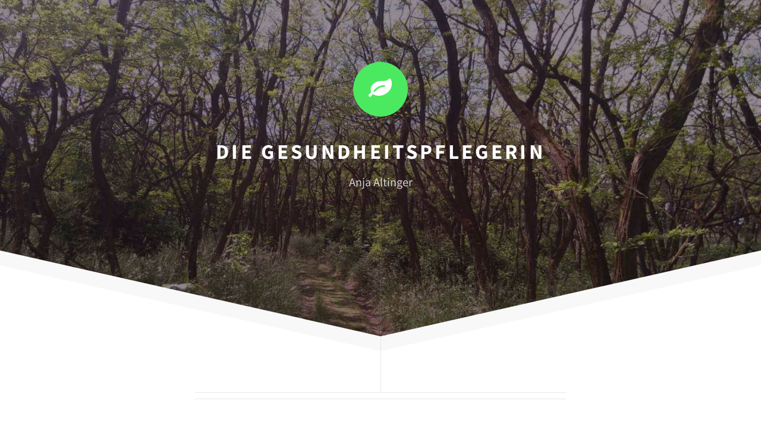

--- FILE ---
content_type: text/html
request_url: https://diegesundheitspflegerin.at/about/
body_size: 22669
content:
<!DOCTYPE html><html lang="de"><head><meta charSet="utf-8"/><meta http-equiv="x-ua-compatible" content="ie=edge"/><meta name="viewport" content="width=device-width, initial-scale=1, shrink-to-fit=no"/><meta http-equiv="Content-Security-Policy" content="base-uri &#x27;self&#x27;; default-src &#x27;self&#x27;; script-src &#x27;self&#x27; &#x27;sha256-A5byGWRC99DP7WyFjU0Fu4c8eBFltV8lPH7KCXupL5I=&#x27; &#x27;sha256-iXbyIuoTaFA+eQlRrZY8YMMFqiFO8VQ7Q3HMaFAw+DU=&#x27;; style-src &#x27;self&#x27; &#x27;unsafe-inline&#x27;; object-src &#x27;none&#x27;; form-action &#x27;self&#x27; https://contact.diegesundheitspflegerin.at; font-src &#x27;self&#x27; data:; connect-src &#x27;self&#x27;; img-src &#x27;self&#x27; data:;"/><meta name="generator" content="Gatsby 4.25.7"/><meta data-react-helmet="true" name="description" content="Ich biete Vorträge und Beratung zu Gesundheitsförderung und Versorgung bei chronischen Wunden"/><meta data-react-helmet="true" name="keywords" content="Gesundheit,Beratung,Vortrag,Wundmanagement,Hollabrunn"/><meta name="theme-color" content="#663399"/><style data-href="/styles.a0922c1e38253d6c1452.css" data-identity="gatsby-global-css">/*!
 *  Font Awesome 4.7.0 by @davegandy - http://fontawesome.io - @fontawesome
 *  License - http://fontawesome.io/license (Font: SIL OFL 1.1, CSS: MIT License)
 */@font-face{font-family:FontAwesome;font-style:normal;font-weight:400;src:url(/static/fontawesome-webfont-8b43027f47b20503057dfbbaa9401fef.eot);src:url(/static/fontawesome-webfont-8b43027f47b20503057dfbbaa9401fef.eot?#iefix&v=4.7.0) format("embedded-opentype"),url(/static/fontawesome-webfont-20fd1704ea223900efa9fd4e869efb08.woff2) format("woff2"),url(/static/fontawesome-webfont-f691f37e57f04c152e2315ab7dbad881.woff) format("woff"),url(/static/fontawesome-webfont-1e59d2330b4c6deb84b340635ed36249.ttf) format("truetype"),url(/static/fontawesome-webfont-c1e38fd9e0e74ba58f7a2b77ef29fdd3.svg#fontawesomeregular) format("svg")}.fa{-webkit-font-smoothing:antialiased;-moz-osx-font-smoothing:grayscale;display:inline-block;font:normal normal normal 14px/1 FontAwesome;font-size:inherit;text-rendering:auto}.fa-lg{font-size:1.33333333em;line-height:.75em;vertical-align:-15%}.fa-2x{font-size:2em}.fa-3x{font-size:3em}.fa-4x{font-size:4em}.fa-5x{font-size:5em}.fa-fw{text-align:center;width:1.28571429em}.fa-ul{list-style-type:none;margin-left:2.14285714em;padding-left:0}.fa-ul>li{position:relative}.fa-li{left:-2.14285714em;position:absolute;text-align:center;top:.14285714em;width:2.14285714em}.fa-li.fa-lg{left:-1.85714286em}.fa-border{border:.08em solid #eee;border-radius:.1em;padding:.2em .25em .15em}.fa-pull-left{float:left}.fa-pull-right{float:right}.fa.fa-pull-left{margin-right:.3em}.fa.fa-pull-right{margin-left:.3em}.pull-right{float:right}.pull-left{float:left}.fa.pull-left{margin-right:.3em}.fa.pull-right{margin-left:.3em}.fa-spin{-webkit-animation:fa-spin 2s linear infinite;animation:fa-spin 2s linear infinite}.fa-pulse{-webkit-animation:fa-spin 1s steps(8) infinite;animation:fa-spin 1s steps(8) infinite}@-webkit-keyframes fa-spin{0%{-webkit-transform:rotate(0deg);transform:rotate(0deg)}to{-webkit-transform:rotate(359deg);transform:rotate(359deg)}}@keyframes fa-spin{0%{-webkit-transform:rotate(0deg);transform:rotate(0deg)}to{-webkit-transform:rotate(359deg);transform:rotate(359deg)}}.fa-rotate-90{-ms-filter:"progid:DXImageTransform.Microsoft.BasicImage(rotation=1)";-webkit-transform:rotate(90deg);-ms-transform:rotate(90deg);transform:rotate(90deg)}.fa-rotate-180{-ms-filter:"progid:DXImageTransform.Microsoft.BasicImage(rotation=2)";-webkit-transform:rotate(180deg);-ms-transform:rotate(180deg);transform:rotate(180deg)}.fa-rotate-270{-ms-filter:"progid:DXImageTransform.Microsoft.BasicImage(rotation=3)";-webkit-transform:rotate(270deg);-ms-transform:rotate(270deg);transform:rotate(270deg)}.fa-flip-horizontal{-ms-filter:"progid:DXImageTransform.Microsoft.BasicImage(rotation=0, mirror=1)";-webkit-transform:scaleX(-1);-ms-transform:scaleX(-1);transform:scaleX(-1)}.fa-flip-vertical{-ms-filter:"progid:DXImageTransform.Microsoft.BasicImage(rotation=2, mirror=1)";-webkit-transform:scaleY(-1);-ms-transform:scaleY(-1);transform:scaleY(-1)}:root .fa-flip-horizontal,:root .fa-flip-vertical,:root .fa-rotate-180,:root .fa-rotate-270,:root .fa-rotate-90{filter:none}.fa-stack{display:inline-block;height:2em;line-height:2em;position:relative;vertical-align:middle;width:2em}.fa-stack-1x,.fa-stack-2x{left:0;position:absolute;text-align:center;width:100%}.fa-stack-1x{line-height:inherit}.fa-stack-2x{font-size:2em}.fa-inverse{color:#fff}.fa-glass:before{content:"\f000"}.fa-music:before{content:"\f001"}.fa-search:before{content:"\f002"}.fa-envelope-o:before{content:"\f003"}.fa-heart:before{content:"\f004"}.fa-star:before{content:"\f005"}.fa-star-o:before{content:"\f006"}.fa-user:before{content:"\f007"}.fa-film:before{content:"\f008"}.fa-th-large:before{content:"\f009"}.fa-th:before{content:"\f00a"}.fa-th-list:before{content:"\f00b"}.fa-check:before{content:"\f00c"}.fa-close:before,.fa-remove:before,.fa-times:before{content:"\f00d"}.fa-search-plus:before{content:"\f00e"}.fa-search-minus:before{content:"\f010"}.fa-power-off:before{content:"\f011"}.fa-signal:before{content:"\f012"}.fa-cog:before,.fa-gear:before{content:"\f013"}.fa-trash-o:before{content:"\f014"}.fa-home:before{content:"\f015"}.fa-file-o:before{content:"\f016"}.fa-clock-o:before{content:"\f017"}.fa-road:before{content:"\f018"}.fa-download:before{content:"\f019"}.fa-arrow-circle-o-down:before{content:"\f01a"}.fa-arrow-circle-o-up:before{content:"\f01b"}.fa-inbox:before{content:"\f01c"}.fa-play-circle-o:before{content:"\f01d"}.fa-repeat:before,.fa-rotate-right:before{content:"\f01e"}.fa-refresh:before{content:"\f021"}.fa-list-alt:before{content:"\f022"}.fa-lock:before{content:"\f023"}.fa-flag:before{content:"\f024"}.fa-headphones:before{content:"\f025"}.fa-volume-off:before{content:"\f026"}.fa-volume-down:before{content:"\f027"}.fa-volume-up:before{content:"\f028"}.fa-qrcode:before{content:"\f029"}.fa-barcode:before{content:"\f02a"}.fa-tag:before{content:"\f02b"}.fa-tags:before{content:"\f02c"}.fa-book:before{content:"\f02d"}.fa-bookmark:before{content:"\f02e"}.fa-print:before{content:"\f02f"}.fa-camera:before{content:"\f030"}.fa-font:before{content:"\f031"}.fa-bold:before{content:"\f032"}.fa-italic:before{content:"\f033"}.fa-text-height:before{content:"\f034"}.fa-text-width:before{content:"\f035"}.fa-align-left:before{content:"\f036"}.fa-align-center:before{content:"\f037"}.fa-align-right:before{content:"\f038"}.fa-align-justify:before{content:"\f039"}.fa-list:before{content:"\f03a"}.fa-dedent:before,.fa-outdent:before{content:"\f03b"}.fa-indent:before{content:"\f03c"}.fa-video-camera:before{content:"\f03d"}.fa-image:before,.fa-photo:before,.fa-picture-o:before{content:"\f03e"}.fa-pencil:before{content:"\f040"}.fa-map-marker:before{content:"\f041"}.fa-adjust:before{content:"\f042"}.fa-tint:before{content:"\f043"}.fa-edit:before,.fa-pencil-square-o:before{content:"\f044"}.fa-share-square-o:before{content:"\f045"}.fa-check-square-o:before{content:"\f046"}.fa-arrows:before{content:"\f047"}.fa-step-backward:before{content:"\f048"}.fa-fast-backward:before{content:"\f049"}.fa-backward:before{content:"\f04a"}.fa-play:before{content:"\f04b"}.fa-pause:before{content:"\f04c"}.fa-stop:before{content:"\f04d"}.fa-forward:before{content:"\f04e"}.fa-fast-forward:before{content:"\f050"}.fa-step-forward:before{content:"\f051"}.fa-eject:before{content:"\f052"}.fa-chevron-left:before{content:"\f053"}.fa-chevron-right:before{content:"\f054"}.fa-plus-circle:before{content:"\f055"}.fa-minus-circle:before{content:"\f056"}.fa-times-circle:before{content:"\f057"}.fa-check-circle:before{content:"\f058"}.fa-question-circle:before{content:"\f059"}.fa-info-circle:before{content:"\f05a"}.fa-crosshairs:before{content:"\f05b"}.fa-times-circle-o:before{content:"\f05c"}.fa-check-circle-o:before{content:"\f05d"}.fa-ban:before{content:"\f05e"}.fa-arrow-left:before{content:"\f060"}.fa-arrow-right:before{content:"\f061"}.fa-arrow-up:before{content:"\f062"}.fa-arrow-down:before{content:"\f063"}.fa-mail-forward:before,.fa-share:before{content:"\f064"}.fa-expand:before{content:"\f065"}.fa-compress:before{content:"\f066"}.fa-plus:before{content:"\f067"}.fa-minus:before{content:"\f068"}.fa-asterisk:before{content:"\f069"}.fa-exclamation-circle:before{content:"\f06a"}.fa-gift:before{content:"\f06b"}.fa-leaf:before{content:"\f06c"}.fa-fire:before{content:"\f06d"}.fa-eye:before{content:"\f06e"}.fa-eye-slash:before{content:"\f070"}.fa-exclamation-triangle:before,.fa-warning:before{content:"\f071"}.fa-plane:before{content:"\f072"}.fa-calendar:before{content:"\f073"}.fa-random:before{content:"\f074"}.fa-comment:before{content:"\f075"}.fa-magnet:before{content:"\f076"}.fa-chevron-up:before{content:"\f077"}.fa-chevron-down:before{content:"\f078"}.fa-retweet:before{content:"\f079"}.fa-shopping-cart:before{content:"\f07a"}.fa-folder:before{content:"\f07b"}.fa-folder-open:before{content:"\f07c"}.fa-arrows-v:before{content:"\f07d"}.fa-arrows-h:before{content:"\f07e"}.fa-bar-chart-o:before,.fa-bar-chart:before{content:"\f080"}.fa-twitter-square:before{content:"\f081"}.fa-facebook-square:before{content:"\f082"}.fa-camera-retro:before{content:"\f083"}.fa-key:before{content:"\f084"}.fa-cogs:before,.fa-gears:before{content:"\f085"}.fa-comments:before{content:"\f086"}.fa-thumbs-o-up:before{content:"\f087"}.fa-thumbs-o-down:before{content:"\f088"}.fa-star-half:before{content:"\f089"}.fa-heart-o:before{content:"\f08a"}.fa-sign-out:before{content:"\f08b"}.fa-linkedin-square:before{content:"\f08c"}.fa-thumb-tack:before{content:"\f08d"}.fa-external-link:before{content:"\f08e"}.fa-sign-in:before{content:"\f090"}.fa-trophy:before{content:"\f091"}.fa-github-square:before{content:"\f092"}.fa-upload:before{content:"\f093"}.fa-lemon-o:before{content:"\f094"}.fa-phone:before{content:"\f095"}.fa-square-o:before{content:"\f096"}.fa-bookmark-o:before{content:"\f097"}.fa-phone-square:before{content:"\f098"}.fa-twitter:before{content:"\f099"}.fa-facebook-f:before,.fa-facebook:before{content:"\f09a"}.fa-github:before{content:"\f09b"}.fa-unlock:before{content:"\f09c"}.fa-credit-card:before{content:"\f09d"}.fa-feed:before,.fa-rss:before{content:"\f09e"}.fa-hdd-o:before{content:"\f0a0"}.fa-bullhorn:before{content:"\f0a1"}.fa-bell:before{content:"\f0f3"}.fa-certificate:before{content:"\f0a3"}.fa-hand-o-right:before{content:"\f0a4"}.fa-hand-o-left:before{content:"\f0a5"}.fa-hand-o-up:before{content:"\f0a6"}.fa-hand-o-down:before{content:"\f0a7"}.fa-arrow-circle-left:before{content:"\f0a8"}.fa-arrow-circle-right:before{content:"\f0a9"}.fa-arrow-circle-up:before{content:"\f0aa"}.fa-arrow-circle-down:before{content:"\f0ab"}.fa-globe:before{content:"\f0ac"}.fa-wrench:before{content:"\f0ad"}.fa-tasks:before{content:"\f0ae"}.fa-filter:before{content:"\f0b0"}.fa-briefcase:before{content:"\f0b1"}.fa-arrows-alt:before{content:"\f0b2"}.fa-group:before,.fa-users:before{content:"\f0c0"}.fa-chain:before,.fa-link:before{content:"\f0c1"}.fa-cloud:before{content:"\f0c2"}.fa-flask:before{content:"\f0c3"}.fa-cut:before,.fa-scissors:before{content:"\f0c4"}.fa-copy:before,.fa-files-o:before{content:"\f0c5"}.fa-paperclip:before{content:"\f0c6"}.fa-floppy-o:before,.fa-save:before{content:"\f0c7"}.fa-square:before{content:"\f0c8"}.fa-bars:before,.fa-navicon:before,.fa-reorder:before{content:"\f0c9"}.fa-list-ul:before{content:"\f0ca"}.fa-list-ol:before{content:"\f0cb"}.fa-strikethrough:before{content:"\f0cc"}.fa-underline:before{content:"\f0cd"}.fa-table:before{content:"\f0ce"}.fa-magic:before{content:"\f0d0"}.fa-truck:before{content:"\f0d1"}.fa-pinterest:before{content:"\f0d2"}.fa-pinterest-square:before{content:"\f0d3"}.fa-google-plus-square:before{content:"\f0d4"}.fa-google-plus:before{content:"\f0d5"}.fa-money:before{content:"\f0d6"}.fa-caret-down:before{content:"\f0d7"}.fa-caret-up:before{content:"\f0d8"}.fa-caret-left:before{content:"\f0d9"}.fa-caret-right:before{content:"\f0da"}.fa-columns:before{content:"\f0db"}.fa-sort:before,.fa-unsorted:before{content:"\f0dc"}.fa-sort-desc:before,.fa-sort-down:before{content:"\f0dd"}.fa-sort-asc:before,.fa-sort-up:before{content:"\f0de"}.fa-envelope:before{content:"\f0e0"}.fa-linkedin:before{content:"\f0e1"}.fa-rotate-left:before,.fa-undo:before{content:"\f0e2"}.fa-gavel:before,.fa-legal:before{content:"\f0e3"}.fa-dashboard:before,.fa-tachometer:before{content:"\f0e4"}.fa-comment-o:before{content:"\f0e5"}.fa-comments-o:before{content:"\f0e6"}.fa-bolt:before,.fa-flash:before{content:"\f0e7"}.fa-sitemap:before{content:"\f0e8"}.fa-umbrella:before{content:"\f0e9"}.fa-clipboard:before,.fa-paste:before{content:"\f0ea"}.fa-lightbulb-o:before{content:"\f0eb"}.fa-exchange:before{content:"\f0ec"}.fa-cloud-download:before{content:"\f0ed"}.fa-cloud-upload:before{content:"\f0ee"}.fa-user-md:before{content:"\f0f0"}.fa-stethoscope:before{content:"\f0f1"}.fa-suitcase:before{content:"\f0f2"}.fa-bell-o:before{content:"\f0a2"}.fa-coffee:before{content:"\f0f4"}.fa-cutlery:before{content:"\f0f5"}.fa-file-text-o:before{content:"\f0f6"}.fa-building-o:before{content:"\f0f7"}.fa-hospital-o:before{content:"\f0f8"}.fa-ambulance:before{content:"\f0f9"}.fa-medkit:before{content:"\f0fa"}.fa-fighter-jet:before{content:"\f0fb"}.fa-beer:before{content:"\f0fc"}.fa-h-square:before{content:"\f0fd"}.fa-plus-square:before{content:"\f0fe"}.fa-angle-double-left:before{content:"\f100"}.fa-angle-double-right:before{content:"\f101"}.fa-angle-double-up:before{content:"\f102"}.fa-angle-double-down:before{content:"\f103"}.fa-angle-left:before{content:"\f104"}.fa-angle-right:before{content:"\f105"}.fa-angle-up:before{content:"\f106"}.fa-angle-down:before{content:"\f107"}.fa-desktop:before{content:"\f108"}.fa-laptop:before{content:"\f109"}.fa-tablet:before{content:"\f10a"}.fa-mobile-phone:before,.fa-mobile:before{content:"\f10b"}.fa-circle-o:before{content:"\f10c"}.fa-quote-left:before{content:"\f10d"}.fa-quote-right:before{content:"\f10e"}.fa-spinner:before{content:"\f110"}.fa-circle:before{content:"\f111"}.fa-mail-reply:before,.fa-reply:before{content:"\f112"}.fa-github-alt:before{content:"\f113"}.fa-folder-o:before{content:"\f114"}.fa-folder-open-o:before{content:"\f115"}.fa-smile-o:before{content:"\f118"}.fa-frown-o:before{content:"\f119"}.fa-meh-o:before{content:"\f11a"}.fa-gamepad:before{content:"\f11b"}.fa-keyboard-o:before{content:"\f11c"}.fa-flag-o:before{content:"\f11d"}.fa-flag-checkered:before{content:"\f11e"}.fa-terminal:before{content:"\f120"}.fa-code:before{content:"\f121"}.fa-mail-reply-all:before,.fa-reply-all:before{content:"\f122"}.fa-star-half-empty:before,.fa-star-half-full:before,.fa-star-half-o:before{content:"\f123"}.fa-location-arrow:before{content:"\f124"}.fa-crop:before{content:"\f125"}.fa-code-fork:before{content:"\f126"}.fa-chain-broken:before,.fa-unlink:before{content:"\f127"}.fa-question:before{content:"\f128"}.fa-info:before{content:"\f129"}.fa-exclamation:before{content:"\f12a"}.fa-superscript:before{content:"\f12b"}.fa-subscript:before{content:"\f12c"}.fa-eraser:before{content:"\f12d"}.fa-puzzle-piece:before{content:"\f12e"}.fa-microphone:before{content:"\f130"}.fa-microphone-slash:before{content:"\f131"}.fa-shield:before{content:"\f132"}.fa-calendar-o:before{content:"\f133"}.fa-fire-extinguisher:before{content:"\f134"}.fa-rocket:before{content:"\f135"}.fa-maxcdn:before{content:"\f136"}.fa-chevron-circle-left:before{content:"\f137"}.fa-chevron-circle-right:before{content:"\f138"}.fa-chevron-circle-up:before{content:"\f139"}.fa-chevron-circle-down:before{content:"\f13a"}.fa-html5:before{content:"\f13b"}.fa-css3:before{content:"\f13c"}.fa-anchor:before{content:"\f13d"}.fa-unlock-alt:before{content:"\f13e"}.fa-bullseye:before{content:"\f140"}.fa-ellipsis-h:before{content:"\f141"}.fa-ellipsis-v:before{content:"\f142"}.fa-rss-square:before{content:"\f143"}.fa-play-circle:before{content:"\f144"}.fa-ticket:before{content:"\f145"}.fa-minus-square:before{content:"\f146"}.fa-minus-square-o:before{content:"\f147"}.fa-level-up:before{content:"\f148"}.fa-level-down:before{content:"\f149"}.fa-check-square:before{content:"\f14a"}.fa-pencil-square:before{content:"\f14b"}.fa-external-link-square:before{content:"\f14c"}.fa-share-square:before{content:"\f14d"}.fa-compass:before{content:"\f14e"}.fa-caret-square-o-down:before,.fa-toggle-down:before{content:"\f150"}.fa-caret-square-o-up:before,.fa-toggle-up:before{content:"\f151"}.fa-caret-square-o-right:before,.fa-toggle-right:before{content:"\f152"}.fa-eur:before,.fa-euro:before{content:"\f153"}.fa-gbp:before{content:"\f154"}.fa-dollar:before,.fa-usd:before{content:"\f155"}.fa-inr:before,.fa-rupee:before{content:"\f156"}.fa-cny:before,.fa-jpy:before,.fa-rmb:before,.fa-yen:before{content:"\f157"}.fa-rouble:before,.fa-rub:before,.fa-ruble:before{content:"\f158"}.fa-krw:before,.fa-won:before{content:"\f159"}.fa-bitcoin:before,.fa-btc:before{content:"\f15a"}.fa-file:before{content:"\f15b"}.fa-file-text:before{content:"\f15c"}.fa-sort-alpha-asc:before{content:"\f15d"}.fa-sort-alpha-desc:before{content:"\f15e"}.fa-sort-amount-asc:before{content:"\f160"}.fa-sort-amount-desc:before{content:"\f161"}.fa-sort-numeric-asc:before{content:"\f162"}.fa-sort-numeric-desc:before{content:"\f163"}.fa-thumbs-up:before{content:"\f164"}.fa-thumbs-down:before{content:"\f165"}.fa-youtube-square:before{content:"\f166"}.fa-youtube:before{content:"\f167"}.fa-xing:before{content:"\f168"}.fa-xing-square:before{content:"\f169"}.fa-youtube-play:before{content:"\f16a"}.fa-dropbox:before{content:"\f16b"}.fa-stack-overflow:before{content:"\f16c"}.fa-instagram:before{content:"\f16d"}.fa-flickr:before{content:"\f16e"}.fa-adn:before{content:"\f170"}.fa-bitbucket:before{content:"\f171"}.fa-bitbucket-square:before{content:"\f172"}.fa-tumblr:before{content:"\f173"}.fa-tumblr-square:before{content:"\f174"}.fa-long-arrow-down:before{content:"\f175"}.fa-long-arrow-up:before{content:"\f176"}.fa-long-arrow-left:before{content:"\f177"}.fa-long-arrow-right:before{content:"\f178"}.fa-apple:before{content:"\f179"}.fa-windows:before{content:"\f17a"}.fa-android:before{content:"\f17b"}.fa-linux:before{content:"\f17c"}.fa-dribbble:before{content:"\f17d"}.fa-skype:before{content:"\f17e"}.fa-foursquare:before{content:"\f180"}.fa-trello:before{content:"\f181"}.fa-female:before{content:"\f182"}.fa-male:before{content:"\f183"}.fa-gittip:before,.fa-gratipay:before{content:"\f184"}.fa-sun-o:before{content:"\f185"}.fa-moon-o:before{content:"\f186"}.fa-archive:before{content:"\f187"}.fa-bug:before{content:"\f188"}.fa-vk:before{content:"\f189"}.fa-weibo:before{content:"\f18a"}.fa-renren:before{content:"\f18b"}.fa-pagelines:before{content:"\f18c"}.fa-stack-exchange:before{content:"\f18d"}.fa-arrow-circle-o-right:before{content:"\f18e"}.fa-arrow-circle-o-left:before{content:"\f190"}.fa-caret-square-o-left:before,.fa-toggle-left:before{content:"\f191"}.fa-dot-circle-o:before{content:"\f192"}.fa-wheelchair:before{content:"\f193"}.fa-vimeo-square:before{content:"\f194"}.fa-try:before,.fa-turkish-lira:before{content:"\f195"}.fa-plus-square-o:before{content:"\f196"}.fa-space-shuttle:before{content:"\f197"}.fa-slack:before{content:"\f198"}.fa-envelope-square:before{content:"\f199"}.fa-wordpress:before{content:"\f19a"}.fa-openid:before{content:"\f19b"}.fa-bank:before,.fa-institution:before,.fa-university:before{content:"\f19c"}.fa-graduation-cap:before,.fa-mortar-board:before{content:"\f19d"}.fa-yahoo:before{content:"\f19e"}.fa-google:before{content:"\f1a0"}.fa-reddit:before{content:"\f1a1"}.fa-reddit-square:before{content:"\f1a2"}.fa-stumbleupon-circle:before{content:"\f1a3"}.fa-stumbleupon:before{content:"\f1a4"}.fa-delicious:before{content:"\f1a5"}.fa-digg:before{content:"\f1a6"}.fa-pied-piper-pp:before{content:"\f1a7"}.fa-pied-piper-alt:before{content:"\f1a8"}.fa-drupal:before{content:"\f1a9"}.fa-joomla:before{content:"\f1aa"}.fa-language:before{content:"\f1ab"}.fa-fax:before{content:"\f1ac"}.fa-building:before{content:"\f1ad"}.fa-child:before{content:"\f1ae"}.fa-paw:before{content:"\f1b0"}.fa-spoon:before{content:"\f1b1"}.fa-cube:before{content:"\f1b2"}.fa-cubes:before{content:"\f1b3"}.fa-behance:before{content:"\f1b4"}.fa-behance-square:before{content:"\f1b5"}.fa-steam:before{content:"\f1b6"}.fa-steam-square:before{content:"\f1b7"}.fa-recycle:before{content:"\f1b8"}.fa-automobile:before,.fa-car:before{content:"\f1b9"}.fa-cab:before,.fa-taxi:before{content:"\f1ba"}.fa-tree:before{content:"\f1bb"}.fa-spotify:before{content:"\f1bc"}.fa-deviantart:before{content:"\f1bd"}.fa-soundcloud:before{content:"\f1be"}.fa-database:before{content:"\f1c0"}.fa-file-pdf-o:before{content:"\f1c1"}.fa-file-word-o:before{content:"\f1c2"}.fa-file-excel-o:before{content:"\f1c3"}.fa-file-powerpoint-o:before{content:"\f1c4"}.fa-file-image-o:before,.fa-file-photo-o:before,.fa-file-picture-o:before{content:"\f1c5"}.fa-file-archive-o:before,.fa-file-zip-o:before{content:"\f1c6"}.fa-file-audio-o:before,.fa-file-sound-o:before{content:"\f1c7"}.fa-file-movie-o:before,.fa-file-video-o:before{content:"\f1c8"}.fa-file-code-o:before{content:"\f1c9"}.fa-vine:before{content:"\f1ca"}.fa-codepen:before{content:"\f1cb"}.fa-jsfiddle:before{content:"\f1cc"}.fa-life-bouy:before,.fa-life-buoy:before,.fa-life-ring:before,.fa-life-saver:before,.fa-support:before{content:"\f1cd"}.fa-circle-o-notch:before{content:"\f1ce"}.fa-ra:before,.fa-rebel:before,.fa-resistance:before{content:"\f1d0"}.fa-empire:before,.fa-ge:before{content:"\f1d1"}.fa-git-square:before{content:"\f1d2"}.fa-git:before{content:"\f1d3"}.fa-hacker-news:before,.fa-y-combinator-square:before,.fa-yc-square:before{content:"\f1d4"}.fa-tencent-weibo:before{content:"\f1d5"}.fa-qq:before{content:"\f1d6"}.fa-wechat:before,.fa-weixin:before{content:"\f1d7"}.fa-paper-plane:before,.fa-send:before{content:"\f1d8"}.fa-paper-plane-o:before,.fa-send-o:before{content:"\f1d9"}.fa-history:before{content:"\f1da"}.fa-circle-thin:before{content:"\f1db"}.fa-header:before{content:"\f1dc"}.fa-paragraph:before{content:"\f1dd"}.fa-sliders:before{content:"\f1de"}.fa-share-alt:before{content:"\f1e0"}.fa-share-alt-square:before{content:"\f1e1"}.fa-bomb:before{content:"\f1e2"}.fa-futbol-o:before,.fa-soccer-ball-o:before{content:"\f1e3"}.fa-tty:before{content:"\f1e4"}.fa-binoculars:before{content:"\f1e5"}.fa-plug:before{content:"\f1e6"}.fa-slideshare:before{content:"\f1e7"}.fa-twitch:before{content:"\f1e8"}.fa-yelp:before{content:"\f1e9"}.fa-newspaper-o:before{content:"\f1ea"}.fa-wifi:before{content:"\f1eb"}.fa-calculator:before{content:"\f1ec"}.fa-paypal:before{content:"\f1ed"}.fa-google-wallet:before{content:"\f1ee"}.fa-cc-visa:before{content:"\f1f0"}.fa-cc-mastercard:before{content:"\f1f1"}.fa-cc-discover:before{content:"\f1f2"}.fa-cc-amex:before{content:"\f1f3"}.fa-cc-paypal:before{content:"\f1f4"}.fa-cc-stripe:before{content:"\f1f5"}.fa-bell-slash:before{content:"\f1f6"}.fa-bell-slash-o:before{content:"\f1f7"}.fa-trash:before{content:"\f1f8"}.fa-copyright:before{content:"\f1f9"}.fa-at:before{content:"\f1fa"}.fa-eyedropper:before{content:"\f1fb"}.fa-paint-brush:before{content:"\f1fc"}.fa-birthday-cake:before{content:"\f1fd"}.fa-area-chart:before{content:"\f1fe"}.fa-pie-chart:before{content:"\f200"}.fa-line-chart:before{content:"\f201"}.fa-lastfm:before{content:"\f202"}.fa-lastfm-square:before{content:"\f203"}.fa-toggle-off:before{content:"\f204"}.fa-toggle-on:before{content:"\f205"}.fa-bicycle:before{content:"\f206"}.fa-bus:before{content:"\f207"}.fa-ioxhost:before{content:"\f208"}.fa-angellist:before{content:"\f209"}.fa-cc:before{content:"\f20a"}.fa-ils:before,.fa-shekel:before,.fa-sheqel:before{content:"\f20b"}.fa-meanpath:before{content:"\f20c"}.fa-buysellads:before{content:"\f20d"}.fa-connectdevelop:before{content:"\f20e"}.fa-dashcube:before{content:"\f210"}.fa-forumbee:before{content:"\f211"}.fa-leanpub:before{content:"\f212"}.fa-sellsy:before{content:"\f213"}.fa-shirtsinbulk:before{content:"\f214"}.fa-simplybuilt:before{content:"\f215"}.fa-skyatlas:before{content:"\f216"}.fa-cart-plus:before{content:"\f217"}.fa-cart-arrow-down:before{content:"\f218"}.fa-diamond:before{content:"\f219"}.fa-ship:before{content:"\f21a"}.fa-user-secret:before{content:"\f21b"}.fa-motorcycle:before{content:"\f21c"}.fa-street-view:before{content:"\f21d"}.fa-heartbeat:before{content:"\f21e"}.fa-venus:before{content:"\f221"}.fa-mars:before{content:"\f222"}.fa-mercury:before{content:"\f223"}.fa-intersex:before,.fa-transgender:before{content:"\f224"}.fa-transgender-alt:before{content:"\f225"}.fa-venus-double:before{content:"\f226"}.fa-mars-double:before{content:"\f227"}.fa-venus-mars:before{content:"\f228"}.fa-mars-stroke:before{content:"\f229"}.fa-mars-stroke-v:before{content:"\f22a"}.fa-mars-stroke-h:before{content:"\f22b"}.fa-neuter:before{content:"\f22c"}.fa-genderless:before{content:"\f22d"}.fa-facebook-official:before{content:"\f230"}.fa-pinterest-p:before{content:"\f231"}.fa-whatsapp:before{content:"\f232"}.fa-server:before{content:"\f233"}.fa-user-plus:before{content:"\f234"}.fa-user-times:before{content:"\f235"}.fa-bed:before,.fa-hotel:before{content:"\f236"}.fa-viacoin:before{content:"\f237"}.fa-train:before{content:"\f238"}.fa-subway:before{content:"\f239"}.fa-medium:before{content:"\f23a"}.fa-y-combinator:before,.fa-yc:before{content:"\f23b"}.fa-optin-monster:before{content:"\f23c"}.fa-opencart:before{content:"\f23d"}.fa-expeditedssl:before{content:"\f23e"}.fa-battery-4:before,.fa-battery-full:before,.fa-battery:before{content:"\f240"}.fa-battery-3:before,.fa-battery-three-quarters:before{content:"\f241"}.fa-battery-2:before,.fa-battery-half:before{content:"\f242"}.fa-battery-1:before,.fa-battery-quarter:before{content:"\f243"}.fa-battery-0:before,.fa-battery-empty:before{content:"\f244"}.fa-mouse-pointer:before{content:"\f245"}.fa-i-cursor:before{content:"\f246"}.fa-object-group:before{content:"\f247"}.fa-object-ungroup:before{content:"\f248"}.fa-sticky-note:before{content:"\f249"}.fa-sticky-note-o:before{content:"\f24a"}.fa-cc-jcb:before{content:"\f24b"}.fa-cc-diners-club:before{content:"\f24c"}.fa-clone:before{content:"\f24d"}.fa-balance-scale:before{content:"\f24e"}.fa-hourglass-o:before{content:"\f250"}.fa-hourglass-1:before,.fa-hourglass-start:before{content:"\f251"}.fa-hourglass-2:before,.fa-hourglass-half:before{content:"\f252"}.fa-hourglass-3:before,.fa-hourglass-end:before{content:"\f253"}.fa-hourglass:before{content:"\f254"}.fa-hand-grab-o:before,.fa-hand-rock-o:before{content:"\f255"}.fa-hand-paper-o:before,.fa-hand-stop-o:before{content:"\f256"}.fa-hand-scissors-o:before{content:"\f257"}.fa-hand-lizard-o:before{content:"\f258"}.fa-hand-spock-o:before{content:"\f259"}.fa-hand-pointer-o:before{content:"\f25a"}.fa-hand-peace-o:before{content:"\f25b"}.fa-trademark:before{content:"\f25c"}.fa-registered:before{content:"\f25d"}.fa-creative-commons:before{content:"\f25e"}.fa-gg:before{content:"\f260"}.fa-gg-circle:before{content:"\f261"}.fa-tripadvisor:before{content:"\f262"}.fa-odnoklassniki:before{content:"\f263"}.fa-odnoklassniki-square:before{content:"\f264"}.fa-get-pocket:before{content:"\f265"}.fa-wikipedia-w:before{content:"\f266"}.fa-safari:before{content:"\f267"}.fa-chrome:before{content:"\f268"}.fa-firefox:before{content:"\f269"}.fa-opera:before{content:"\f26a"}.fa-internet-explorer:before{content:"\f26b"}.fa-television:before,.fa-tv:before{content:"\f26c"}.fa-contao:before{content:"\f26d"}.fa-500px:before{content:"\f26e"}.fa-amazon:before{content:"\f270"}.fa-calendar-plus-o:before{content:"\f271"}.fa-calendar-minus-o:before{content:"\f272"}.fa-calendar-times-o:before{content:"\f273"}.fa-calendar-check-o:before{content:"\f274"}.fa-industry:before{content:"\f275"}.fa-map-pin:before{content:"\f276"}.fa-map-signs:before{content:"\f277"}.fa-map-o:before{content:"\f278"}.fa-map:before{content:"\f279"}.fa-commenting:before{content:"\f27a"}.fa-commenting-o:before{content:"\f27b"}.fa-houzz:before{content:"\f27c"}.fa-vimeo:before{content:"\f27d"}.fa-black-tie:before{content:"\f27e"}.fa-fonticons:before{content:"\f280"}.fa-reddit-alien:before{content:"\f281"}.fa-edge:before{content:"\f282"}.fa-credit-card-alt:before{content:"\f283"}.fa-codiepie:before{content:"\f284"}.fa-modx:before{content:"\f285"}.fa-fort-awesome:before{content:"\f286"}.fa-usb:before{content:"\f287"}.fa-product-hunt:before{content:"\f288"}.fa-mixcloud:before{content:"\f289"}.fa-scribd:before{content:"\f28a"}.fa-pause-circle:before{content:"\f28b"}.fa-pause-circle-o:before{content:"\f28c"}.fa-stop-circle:before{content:"\f28d"}.fa-stop-circle-o:before{content:"\f28e"}.fa-shopping-bag:before{content:"\f290"}.fa-shopping-basket:before{content:"\f291"}.fa-hashtag:before{content:"\f292"}.fa-bluetooth:before{content:"\f293"}.fa-bluetooth-b:before{content:"\f294"}.fa-percent:before{content:"\f295"}.fa-gitlab:before{content:"\f296"}.fa-wpbeginner:before{content:"\f297"}.fa-wpforms:before{content:"\f298"}.fa-envira:before{content:"\f299"}.fa-universal-access:before{content:"\f29a"}.fa-wheelchair-alt:before{content:"\f29b"}.fa-question-circle-o:before{content:"\f29c"}.fa-blind:before{content:"\f29d"}.fa-audio-description:before{content:"\f29e"}.fa-volume-control-phone:before{content:"\f2a0"}.fa-braille:before{content:"\f2a1"}.fa-assistive-listening-systems:before{content:"\f2a2"}.fa-american-sign-language-interpreting:before,.fa-asl-interpreting:before{content:"\f2a3"}.fa-deaf:before,.fa-deafness:before,.fa-hard-of-hearing:before{content:"\f2a4"}.fa-glide:before{content:"\f2a5"}.fa-glide-g:before{content:"\f2a6"}.fa-sign-language:before,.fa-signing:before{content:"\f2a7"}.fa-low-vision:before{content:"\f2a8"}.fa-viadeo:before{content:"\f2a9"}.fa-viadeo-square:before{content:"\f2aa"}.fa-snapchat:before{content:"\f2ab"}.fa-snapchat-ghost:before{content:"\f2ac"}.fa-snapchat-square:before{content:"\f2ad"}.fa-pied-piper:before{content:"\f2ae"}.fa-first-order:before{content:"\f2b0"}.fa-yoast:before{content:"\f2b1"}.fa-themeisle:before{content:"\f2b2"}.fa-google-plus-circle:before,.fa-google-plus-official:before{content:"\f2b3"}.fa-fa:before,.fa-font-awesome:before{content:"\f2b4"}.fa-handshake-o:before{content:"\f2b5"}.fa-envelope-open:before{content:"\f2b6"}.fa-envelope-open-o:before{content:"\f2b7"}.fa-linode:before{content:"\f2b8"}.fa-address-book:before{content:"\f2b9"}.fa-address-book-o:before{content:"\f2ba"}.fa-address-card:before,.fa-vcard:before{content:"\f2bb"}.fa-address-card-o:before,.fa-vcard-o:before{content:"\f2bc"}.fa-user-circle:before{content:"\f2bd"}.fa-user-circle-o:before{content:"\f2be"}.fa-user-o:before{content:"\f2c0"}.fa-id-badge:before{content:"\f2c1"}.fa-drivers-license:before,.fa-id-card:before{content:"\f2c2"}.fa-drivers-license-o:before,.fa-id-card-o:before{content:"\f2c3"}.fa-quora:before{content:"\f2c4"}.fa-free-code-camp:before{content:"\f2c5"}.fa-telegram:before{content:"\f2c6"}.fa-thermometer-4:before,.fa-thermometer-full:before,.fa-thermometer:before{content:"\f2c7"}.fa-thermometer-3:before,.fa-thermometer-three-quarters:before{content:"\f2c8"}.fa-thermometer-2:before,.fa-thermometer-half:before{content:"\f2c9"}.fa-thermometer-1:before,.fa-thermometer-quarter:before{content:"\f2ca"}.fa-thermometer-0:before,.fa-thermometer-empty:before{content:"\f2cb"}.fa-shower:before{content:"\f2cc"}.fa-bath:before,.fa-bathtub:before,.fa-s15:before{content:"\f2cd"}.fa-podcast:before{content:"\f2ce"}.fa-window-maximize:before{content:"\f2d0"}.fa-window-minimize:before{content:"\f2d1"}.fa-window-restore:before{content:"\f2d2"}.fa-times-rectangle:before,.fa-window-close:before{content:"\f2d3"}.fa-times-rectangle-o:before,.fa-window-close-o:before{content:"\f2d4"}.fa-bandcamp:before{content:"\f2d5"}.fa-grav:before{content:"\f2d6"}.fa-etsy:before{content:"\f2d7"}.fa-imdb:before{content:"\f2d8"}.fa-ravelry:before{content:"\f2d9"}.fa-eercast:before{content:"\f2da"}.fa-microchip:before{content:"\f2db"}.fa-snowflake-o:before{content:"\f2dc"}.fa-superpowers:before{content:"\f2dd"}.fa-wpexplorer:before{content:"\f2de"}.fa-meetup:before{content:"\f2e0"}.sr-only{clip:rect(0,0,0,0);border:0;height:1px;margin:-1px;overflow:hidden;padding:0;position:absolute;width:1px}.sr-only-focusable:active,.sr-only-focusable:focus{clip:auto;height:auto;margin:0;overflow:visible;position:static;width:auto}@font-face{font-family:Source Sans Pro;font-style:italic;font-weight:300;src:local("Source Sans Pro Light Italic"),local("SourceSansPro-LightItalic"),url(/static/source-sans-pro-l-I-e-c539e1988eded0fdbb8a4f1c57fcb076.woff2) format("woff2");unicode-range:u+0100-024f,u+0259,u+1e??,u+2020,u+20a0-20ab,u+20ad-20cf,u+2113,u+2c60-2c7f,u+a720-a7ff}@font-face{font-family:Source Sans Pro;font-style:italic;font-weight:300;src:local("Source Sans Pro Light Italic"),local("SourceSansPro-LightItalic"),url(/static/source-sans-pro-l-I-bcdc1d5fc3490534369baf0324fe7564.woff2) format("woff2");unicode-range:u+00??,u+0131,u+0152-0153,u+02bb-02bc,u+02c6,u+02da,u+02dc,u+2000-206f,u+2074,u+20ac,u+2122,u+2191,u+2193,u+2212,u+2215,u+feff,u+fffd}@font-face{font-family:Source Sans Pro;font-style:italic;font-weight:400;src:local("Source Sans Pro Italic"),local("SourceSansPro-Italic"),url(/static/source-sans-pro-I-e-2fe59e1e7fb7ff0abb9f1b1498237d0e.woff2) format("woff2");unicode-range:u+0100-024f,u+0259,u+1e??,u+2020,u+20a0-20ab,u+20ad-20cf,u+2113,u+2c60-2c7f,u+a720-a7ff}@font-face{font-family:Source Sans Pro;font-style:italic;font-weight:400;src:local("Source Sans Pro Italic"),local("SourceSansPro-Italic"),url(/static/source-sans-pro-I-ea8f809a5ded8b053fe30d449c7242c8.woff2) format("woff2");unicode-range:u+00??,u+0131,u+0152-0153,u+02bb-02bc,u+02c6,u+02da,u+02dc,u+2000-206f,u+2074,u+20ac,u+2122,u+2191,u+2193,u+2212,u+2215,u+feff,u+fffd}@font-face{font-family:Source Sans Pro;font-style:italic;font-weight:600;src:local("Source Sans Pro SemiBold Italic"),local("SourceSansPro-SemiBoldItalic"),url(/static/source-sans-pro-sb-I-e-b973b23fe59f0e031dd7956361b8e888.woff2) format("woff2");unicode-range:u+0100-024f,u+0259,u+1e??,u+2020,u+20a0-20ab,u+20ad-20cf,u+2113,u+2c60-2c7f,u+a720-a7ff}@font-face{font-family:Source Sans Pro;font-style:italic;font-weight:600;src:local("Source Sans Pro SemiBold Italic"),local("SourceSansPro-SemiBoldItalic"),url(/static/source-sans-pro-sb-I-df7f003c57760292efe38f5274a4cd20.woff2) format("woff2");unicode-range:u+00??,u+0131,u+0152-0153,u+02bb-02bc,u+02c6,u+02da,u+02dc,u+2000-206f,u+2074,u+20ac,u+2122,u+2191,u+2193,u+2212,u+2215,u+feff,u+fffd}@font-face{font-family:Source Sans Pro;font-style:italic;font-weight:700;src:local("Source Sans Pro Bold Italic"),local("SourceSansPro-BoldItalic"),url(/static/source-sans-pro-b-I-e-b605e51509d20a1991ef726f347df7f7.woff2) format("woff2");unicode-range:u+0100-024f,u+0259,u+1e??,u+2020,u+20a0-20ab,u+20ad-20cf,u+2113,u+2c60-2c7f,u+a720-a7ff}@font-face{font-family:Source Sans Pro;font-style:italic;font-weight:700;src:local("Source Sans Pro Bold Italic"),local("SourceSansPro-BoldItalic"),url(/static/source-sans-pro-b-I-78299ddc9ce503b4cceb146e0e5eb4e0.woff2) format("woff2");unicode-range:u+00??,u+0131,u+0152-0153,u+02bb-02bc,u+02c6,u+02da,u+02dc,u+2000-206f,u+2074,u+20ac,u+2122,u+2191,u+2193,u+2212,u+2215,u+feff,u+fffd}@font-face{font-family:Source Sans Pro;font-style:normal;font-weight:300;src:local("Source Sans Pro Light"),local("SourceSansPro-Light"),url(/static/source-sans-pro-l-e-c562bcc5825da025ce5d4718576bac81.woff2) format("woff2");unicode-range:u+0100-024f,u+0259,u+1e??,u+2020,u+20a0-20ab,u+20ad-20cf,u+2113,u+2c60-2c7f,u+a720-a7ff}@font-face{font-family:Source Sans Pro;font-style:normal;font-weight:300;src:local("Source Sans Pro Light"),local("SourceSansPro-Light"),url(/static/source-sans-pro-l-f1eb3e4d6f81f83a0224518fba5563a5.woff2) format("woff2");unicode-range:u+00??,u+0131,u+0152-0153,u+02bb-02bc,u+02c6,u+02da,u+02dc,u+2000-206f,u+2074,u+20ac,u+2122,u+2191,u+2193,u+2212,u+2215,u+feff,u+fffd}@font-face{font-family:Source Sans Pro;font-style:normal;font-weight:400;src:local("Source Sans Pro Regular"),local("SourceSansPro-Regular"),url(/static/source-sans-pro-r-e-62f51b452f097abf07bb3cdd4d4a34c3.woff2) format("woff2");unicode-range:u+0100-024f,u+0259,u+1e??,u+2020,u+20a0-20ab,u+20ad-20cf,u+2113,u+2c60-2c7f,u+a720-a7ff}@font-face{font-family:Source Sans Pro;font-style:normal;font-weight:400;src:local("Source Sans Pro Regular"),local("SourceSansPro-Regular"),url(/static/source-sans-pro-r-8d763566e205be31fe8e22d600bc22e8.woff2) format("woff2");unicode-range:u+00??,u+0131,u+0152-0153,u+02bb-02bc,u+02c6,u+02da,u+02dc,u+2000-206f,u+2074,u+20ac,u+2122,u+2191,u+2193,u+2212,u+2215,u+feff,u+fffd}@font-face{font-family:Source Sans Pro;font-style:normal;font-weight:600;src:local("Source Sans Pro SemiBold"),local("SourceSansPro-SemiBold"),url(/static/source-sans-pro-sb-e-399a2166fc5b1cd420c96facdd42639e.woff2) format("woff2");unicode-range:u+0100-024f,u+0259,u+1e??,u+2020,u+20a0-20ab,u+20ad-20cf,u+2113,u+2c60-2c7f,u+a720-a7ff}@font-face{font-family:Source Sans Pro;font-style:normal;font-weight:600;src:local("Source Sans Pro SemiBold"),local("SourceSansPro-SemiBold"),url(/static/source-sans-pro-sb-0d9bd96610632ea1a6e6e504cdee7a5e.woff2) format("woff2");unicode-range:u+00??,u+0131,u+0152-0153,u+02bb-02bc,u+02c6,u+02da,u+02dc,u+2000-206f,u+2074,u+20ac,u+2122,u+2191,u+2193,u+2212,u+2215,u+feff,u+fffd}@font-face{font-family:Source Sans Pro;font-style:normal;font-weight:700;src:local("Source Sans Pro Bold"),local("SourceSansPro-Bold"),url(/static/source-sans-pro-b-e-a2d2ea5b2cb28795784ffa71d6f9bb27.woff2) format("woff2");unicode-range:u+0100-024f,u+0259,u+1e??,u+2020,u+20a0-20ab,u+20ad-20cf,u+2113,u+2c60-2c7f,u+a720-a7ff}@font-face{font-family:Source Sans Pro;font-style:normal;font-weight:700;src:local("Source Sans Pro Bold"),local("SourceSansPro-Bold"),url(/static/source-sans-pro-b-80ce797aac6120aa647e6d709aed86d4.woff2) format("woff2");unicode-range:u+00??,u+0131,u+0152-0153,u+02bb-02bc,u+02c6,u+02da,u+02dc,u+2000-206f,u+2074,u+20ac,u+2122,u+2191,u+2193,u+2212,u+2215,u+feff,u+fffd}a,abbr,acronym,address,applet,article,aside,audio,b,big,blockquote,body,canvas,caption,center,cite,code,dd,del,details,dfn,div,dl,dt,em,embed,fieldset,figcaption,figure,footer,form,h1,h2,h3,h4,h5,h6,header,hgroup,html,i,iframe,img,ins,kbd,label,legend,li,mark,menu,nav,object,ol,output,p,pre,q,ruby,s,samp,section,small,span,strike,strong,sub,summary,sup,table,tbody,td,tfoot,th,thead,time,tr,tt,u,ul,var,video{border:0;font-size:100%;font:inherit;margin:0;padding:0;vertical-align:baseline}article,aside,details,figcaption,figure,footer,header,hgroup,menu,nav,section{display:block}body{line-height:1}ol,ul{list-style:none}blockquote,q{quotes:none}blockquote:after,blockquote:before,q:after,q:before{content:"";content:none}table{border-collapse:collapse;border-spacing:0}body{-webkit-text-size-adjust:none}mark{background-color:transparent;color:inherit}input::-moz-focus-inner{border:0;padding:0}input,select,textarea{-webkit-appearance:none;appearance:none}html{box-sizing:border-box}*,:after,:before{box-sizing:inherit}body,html{height:100%}.main-body,body{background:#fff}.main-body.is-preload *,.main-body.is-preload :after,.main-body.is-preload :before,body.is-preload *,body.is-preload :after,body.is-preload :before{animation:none!important;transition:none!important}body,input,select,textarea{color:#6e6e6e;font-family:Source Sans Pro,sans-serif;font-size:16pt;font-weight:400;line-height:1.75em}a{border-bottom:1px dotted;color:#4be960;text-decoration:none;transition:color .2s ease-in-out,border-bottom-color .2s ease-in-out}a:hover{border-bottom-color:transparent}b,strong{color:#5b5b5b;font-weight:600}em,i{font-style:italic}blockquote,dl,form,ol,p,table{margin:0 0 2em}h1,h2,h3,h4,h5,h6{color:#5b5b5b;font-weight:700;letter-spacing:.125em;line-height:1.75em;margin-bottom:1em;text-align:center;text-transform:uppercase}h1 a,h2 a,h3 a,h4 a,h5 a,h6 a{color:inherit;text-decoration:none}h2{font-size:1.75em}h3{font-size:1.5em}sub{top:.5em}sub,sup{font-size:.8em;position:relative}sup{top:-.5em}hr{border:0;border-top:1px solid hsla(0,0%,88%,.75);margin-bottom:1.5em}blockquote{border-left:.5em solid hsla(0,0%,88%,.75);font-style:italic;padding:1em 0 1em 2em}.sbs-before{content:" ";display:table;width:13em}.container{margin:0 auto;max-width:100%;width:51em}.container.medium{width:38.25em}.container.banner{background-color:#4be960;width:100%}.container.banner h1{margin-bottom:.3em}.container.banner h5{margin-bottom:0}@media screen and (max-width:1280px){.container{width:48em}.container.medium{width:36em}}@media screen and (max-width:980px){.container{width:95%}.container.medium{width:71.25%}}@media screen and (max-width:840px){.container{width:95%!important}}@media screen and (max-width:736px){.container{width:90%!important}}@media screen and (max-width:480px){.container{width:100%!important}}.row{align-items:stretch;display:flex;flex-wrap:wrap}.row,.row>*{box-sizing:border-box}.row.gtr-uniform>*>:last-child{margin-bottom:0}.row.aln-left{justify-content:flex-start}.row.aln-center{justify-content:center}.row.aln-right{justify-content:flex-end}.row.aln-top{align-items:flex-start}.row.aln-middle{align-items:center}.row.aln-bottom{align-items:flex-end}.row>.imp{order:-1}.row>.col-1{width:8.3333333333%}.row>.off-1{margin-left:8.3333333333%}.row>.col-2{width:16.6666666667%}.row>.off-2{margin-left:16.6666666667%}.row>.col-3{width:25%}.row>.off-3{margin-left:25%}.row>.col-4{width:33.3333333333%}.row>.off-4{margin-left:33.3333333333%}.row>.col-5{width:41.6666666667%}.row>.off-5{margin-left:41.6666666667%}.row>.col-6{width:50%}.row>.off-6{margin-left:50%}.row>.col-7{width:58.3333333333%}.row>.off-7{margin-left:58.3333333333%}.row>.col-8{width:66.6666666667%}.row>.off-8{margin-left:66.6666666667%}.row>.col-9{width:75%}.row>.off-9{margin-left:75%}.row>.col-10{width:83.3333333333%}.row>.off-10{margin-left:83.3333333333%}.row>.col-11{width:91.6666666667%}.row>.off-11{margin-left:91.6666666667%}.row>.col-12{width:100%}.row>.off-12{margin-left:100%}.row.gtr-0{margin-left:0;margin-top:0}.row.gtr-0>*{padding:0}.row.gtr-0.gtr-uniform{margin-top:0}.row.gtr-0.gtr-uniform>*{padding-top:0}.row.gtr-25{margin-left:-7.5px;margin-top:-7.5px}.row.gtr-25>*{padding:7.5px 0 0 7.5px}.row.gtr-25.gtr-uniform{margin-top:-7.5px}.row.gtr-25.gtr-uniform>*{padding-top:7.5px}.row.gtr-50{margin-left:-15px;margin-top:-15px}.row.gtr-50>*{padding:15px 0 0 15px}.row.gtr-50.gtr-uniform{margin-top:-15px}.row.gtr-50.gtr-uniform>*{padding-top:15px}.row{margin-left:-30px;margin-top:-30px}.row>*{padding:30px 0 0 30px}.row.gtr-uniform{margin-top:-30px}.row.gtr-uniform>*{padding-top:30px}.row.gtr-150{margin-left:-45px;margin-top:-45px}.row.gtr-150>*{padding:45px 0 0 45px}.row.gtr-150.gtr-uniform{margin-top:-45px}.row.gtr-150.gtr-uniform>*{padding-top:45px}.row.gtr-200{margin-left:-60px;margin-top:-60px}.row.gtr-200>*{padding:60px 0 0 60px}.row.gtr-200.gtr-uniform{margin-top:-60px}.row.gtr-200.gtr-uniform>*{padding-top:60px}@media screen and (max-width:1680px){.row{align-items:stretch;display:flex;flex-wrap:wrap}.row,.row>*{box-sizing:border-box}.row.gtr-uniform>*>:last-child{margin-bottom:0}.row.aln-left{justify-content:flex-start}.row.aln-center{justify-content:center}.row.aln-right{justify-content:flex-end}.row.aln-top{align-items:flex-start}.row.aln-middle{align-items:center}.row.aln-bottom{align-items:flex-end}.row>.imp-wide{order:-1}.row>.col-1-wide{width:8.3333333333%}.row>.off-1-wide{margin-left:8.3333333333%}.row>.col-2-wide{width:16.6666666667%}.row>.off-2-wide{margin-left:16.6666666667%}.row>.col-3-wide{width:25%}.row>.off-3-wide{margin-left:25%}.row>.col-4-wide{width:33.3333333333%}.row>.off-4-wide{margin-left:33.3333333333%}.row>.col-5-wide{width:41.6666666667%}.row>.off-5-wide{margin-left:41.6666666667%}.row>.col-6-wide{width:50%}.row>.off-6-wide{margin-left:50%}.row>.col-7-wide{width:58.3333333333%}.row>.off-7-wide{margin-left:58.3333333333%}.row>.col-8-wide{width:66.6666666667%}.row>.off-8-wide{margin-left:66.6666666667%}.row>.col-9-wide{width:75%}.row>.off-9-wide{margin-left:75%}.row>.col-10-wide{width:83.3333333333%}.row>.off-10-wide{margin-left:83.3333333333%}.row>.col-11-wide{width:91.6666666667%}.row>.off-11-wide{margin-left:91.6666666667%}.row>.col-12-wide{width:100%}.row>.off-12-wide{margin-left:100%}.row.gtr-0{margin-left:0;margin-top:0}.row.gtr-0>*{padding:0}.row.gtr-0.gtr-uniform{margin-top:0}.row.gtr-0.gtr-uniform>*{padding-top:0}.row.gtr-25{margin-left:-7.5px;margin-top:-7.5px}.row.gtr-25>*{padding:7.5px 0 0 7.5px}.row.gtr-25.gtr-uniform{margin-top:-7.5px}.row.gtr-25.gtr-uniform>*{padding-top:7.5px}.row.gtr-50{margin-left:-15px;margin-top:-15px}.row.gtr-50>*{padding:15px 0 0 15px}.row.gtr-50.gtr-uniform{margin-top:-15px}.row.gtr-50.gtr-uniform>*{padding-top:15px}.row{margin-left:-30px;margin-top:-30px}.row>*{padding:30px 0 0 30px}.row.gtr-uniform{margin-top:-30px}.row.gtr-uniform>*{padding-top:30px}.row.gtr-150{margin-left:-45px;margin-top:-45px}.row.gtr-150>*{padding:45px 0 0 45px}.row.gtr-150.gtr-uniform{margin-top:-45px}.row.gtr-150.gtr-uniform>*{padding-top:45px}.row.gtr-200{margin-left:-60px;margin-top:-60px}.row.gtr-200>*{padding:60px 0 0 60px}.row.gtr-200.gtr-uniform{margin-top:-60px}.row.gtr-200.gtr-uniform>*{padding-top:60px}}@media screen and (max-width:1280px){.row{align-items:stretch;display:flex;flex-wrap:wrap}.row,.row>*{box-sizing:border-box}.row.gtr-uniform>*>:last-child{margin-bottom:0}.row.aln-left{justify-content:flex-start}.row.aln-center{justify-content:center}.row.aln-right{justify-content:flex-end}.row.aln-top{align-items:flex-start}.row.aln-middle{align-items:center}.row.aln-bottom{align-items:flex-end}.row>.imp-normal{order:-1}.row>.col-1-normal{width:8.3333333333%}.row>.off-1-normal{margin-left:8.3333333333%}.row>.col-2-normal{width:16.6666666667%}.row>.off-2-normal{margin-left:16.6666666667%}.row>.col-3-normal{width:25%}.row>.off-3-normal{margin-left:25%}.row>.col-4-normal{width:33.3333333333%}.row>.off-4-normal{margin-left:33.3333333333%}.row>.col-5-normal{width:41.6666666667%}.row>.off-5-normal{margin-left:41.6666666667%}.row>.col-6-normal{width:50%}.row>.off-6-normal{margin-left:50%}.row>.col-7-normal{width:58.3333333333%}.row>.off-7-normal{margin-left:58.3333333333%}.row>.col-8-normal{width:66.6666666667%}.row>.off-8-normal{margin-left:66.6666666667%}.row>.col-9-normal{width:75%}.row>.off-9-normal{margin-left:75%}.row>.col-10-normal{width:83.3333333333%}.row>.off-10-normal{margin-left:83.3333333333%}.row>.col-11-normal{width:91.6666666667%}.row>.off-11-normal{margin-left:91.6666666667%}.row>.col-12-normal{width:100%}.row>.off-12-normal{margin-left:100%}.row.gtr-0{margin-left:0;margin-top:0}.row.gtr-0>*{padding:0}.row.gtr-0.gtr-uniform{margin-top:0}.row.gtr-0.gtr-uniform>*{padding-top:0}.row.gtr-25{margin-left:-7.5px;margin-top:-7.5px}.row.gtr-25>*{padding:7.5px 0 0 7.5px}.row.gtr-25.gtr-uniform{margin-top:-7.5px}.row.gtr-25.gtr-uniform>*{padding-top:7.5px}.row.gtr-50{margin-left:-15px;margin-top:-15px}.row.gtr-50>*{padding:15px 0 0 15px}.row.gtr-50.gtr-uniform{margin-top:-15px}.row.gtr-50.gtr-uniform>*{padding-top:15px}.row{margin-left:-30px;margin-top:-30px}.row>*{padding:30px 0 0 30px}.row.gtr-uniform{margin-top:-30px}.row.gtr-uniform>*{padding-top:30px}.row.gtr-150{margin-left:-45px;margin-top:-45px}.row.gtr-150>*{padding:45px 0 0 45px}.row.gtr-150.gtr-uniform{margin-top:-45px}.row.gtr-150.gtr-uniform>*{padding-top:45px}.row.gtr-200{margin-left:-60px;margin-top:-60px}.row.gtr-200>*{padding:60px 0 0 60px}.row.gtr-200.gtr-uniform{margin-top:-60px}.row.gtr-200.gtr-uniform>*{padding-top:60px}}@media screen and (max-width:980px){.row{align-items:stretch;display:flex;flex-wrap:wrap}.row,.row>*{box-sizing:border-box}.row.gtr-uniform>*>:last-child{margin-bottom:0}.row.aln-left{justify-content:flex-start}.row.aln-center{justify-content:center}.row.aln-right{justify-content:flex-end}.row.aln-top{align-items:flex-start}.row.aln-middle{align-items:center}.row.aln-bottom{align-items:flex-end}.row>.imp-narrow{order:-1}.row>.col-1-narrow{width:8.3333333333%}.row>.off-1-narrow{margin-left:8.3333333333%}.row>.col-2-narrow{width:16.6666666667%}.row>.off-2-narrow{margin-left:16.6666666667%}.row>.col-3-narrow{width:25%}.row>.off-3-narrow{margin-left:25%}.row>.col-4-narrow{width:33.3333333333%}.row>.off-4-narrow{margin-left:33.3333333333%}.row>.col-5-narrow{width:41.6666666667%}.row>.off-5-narrow{margin-left:41.6666666667%}.row>.col-6-narrow{width:50%}.row>.off-6-narrow{margin-left:50%}.row>.col-7-narrow{width:58.3333333333%}.row>.off-7-narrow{margin-left:58.3333333333%}.row>.col-8-narrow{width:66.6666666667%}.row>.off-8-narrow{margin-left:66.6666666667%}.row>.col-9-narrow{width:75%}.row>.off-9-narrow{margin-left:75%}.row>.col-10-narrow{width:83.3333333333%}.row>.off-10-narrow{margin-left:83.3333333333%}.row>.col-11-narrow{width:91.6666666667%}.row>.off-11-narrow{margin-left:91.6666666667%}.row>.col-12-narrow{width:100%}.row>.off-12-narrow{margin-left:100%}.row.gtr-0{margin-left:0;margin-top:0}.row.gtr-0>*{padding:0}.row.gtr-0.gtr-uniform{margin-top:0}.row.gtr-0.gtr-uniform>*{padding-top:0}.row.gtr-25{margin-left:-7.5px;margin-top:-7.5px}.row.gtr-25>*{padding:7.5px 0 0 7.5px}.row.gtr-25.gtr-uniform{margin-top:-7.5px}.row.gtr-25.gtr-uniform>*{padding-top:7.5px}.row.gtr-50{margin-left:-15px;margin-top:-15px}.row.gtr-50>*{padding:15px 0 0 15px}.row.gtr-50.gtr-uniform{margin-top:-15px}.row.gtr-50.gtr-uniform>*{padding-top:15px}.row{margin-left:-30px;margin-top:-30px}.row>*{padding:30px 0 0 30px}.row.gtr-uniform{margin-top:-30px}.row.gtr-uniform>*{padding-top:30px}.row.gtr-150{margin-left:-45px;margin-top:-45px}.row.gtr-150>*{padding:45px 0 0 45px}.row.gtr-150.gtr-uniform{margin-top:-45px}.row.gtr-150.gtr-uniform>*{padding-top:45px}.row.gtr-200{margin-left:-60px;margin-top:-60px}.row.gtr-200>*{padding:60px 0 0 60px}.row.gtr-200.gtr-uniform{margin-top:-60px}.row.gtr-200.gtr-uniform>*{padding-top:60px}}@media screen and (max-width:840px){.row{align-items:stretch;display:flex;flex-wrap:wrap}.row,.row>*{box-sizing:border-box}.row.gtr-uniform>*>:last-child{margin-bottom:0}.row.aln-left{justify-content:flex-start}.row.aln-center{justify-content:center}.row.aln-right{justify-content:flex-end}.row.aln-top{align-items:flex-start}.row.aln-middle{align-items:center}.row.aln-bottom{align-items:flex-end}.row>.imp-narrower{order:-1}.row>.col-1-narrower{width:8.3333333333%}.row>.off-1-narrower{margin-left:8.3333333333%}.row>.col-2-narrower{width:16.6666666667%}.row>.off-2-narrower{margin-left:16.6666666667%}.row>.col-3-narrower{width:25%}.row>.off-3-narrower{margin-left:25%}.row>.col-4-narrower{width:33.3333333333%}.row>.off-4-narrower{margin-left:33.3333333333%}.row>.col-5-narrower{width:41.6666666667%}.row>.off-5-narrower{margin-left:41.6666666667%}.row>.col-6-narrower{width:50%}.row>.off-6-narrower{margin-left:50%}.row>.col-7-narrower{width:58.3333333333%}.row>.off-7-narrower{margin-left:58.3333333333%}.row>.col-8-narrower{width:66.6666666667%}.row>.off-8-narrower{margin-left:66.6666666667%}.row>.col-9-narrower{width:75%}.row>.off-9-narrower{margin-left:75%}.row>.col-10-narrower{width:83.3333333333%}.row>.off-10-narrower{margin-left:83.3333333333%}.row>.col-11-narrower{width:91.6666666667%}.row>.off-11-narrower{margin-left:91.6666666667%}.row>.col-12-narrower{width:100%}.row>.off-12-narrower{margin-left:100%}.row.gtr-0{margin-left:0;margin-top:0}.row.gtr-0>*{padding:0}.row.gtr-0.gtr-uniform{margin-top:0}.row.gtr-0.gtr-uniform>*{padding-top:0}.row.gtr-25{margin-left:-5px;margin-top:-5px}.row.gtr-25>*{padding:5px 0 0 5px}.row.gtr-25.gtr-uniform{margin-top:-5px}.row.gtr-25.gtr-uniform>*{padding-top:5px}.row.gtr-50{margin-left:-10px;margin-top:-10px}.row.gtr-50>*{padding:10px 0 0 10px}.row.gtr-50.gtr-uniform{margin-top:-10px}.row.gtr-50.gtr-uniform>*{padding-top:10px}.row{margin-left:-20px;margin-top:-20px}.row>*{padding:20px 0 0 20px}.row.gtr-uniform{margin-top:-20px}.row.gtr-uniform>*{padding-top:20px}.row.gtr-150{margin-left:-30px;margin-top:-30px}.row.gtr-150>*{padding:30px 0 0 30px}.row.gtr-150.gtr-uniform{margin-top:-30px}.row.gtr-150.gtr-uniform>*{padding-top:30px}.row.gtr-200{margin-left:-40px;margin-top:-40px}.row.gtr-200>*{padding:40px 0 0 40px}.row.gtr-200.gtr-uniform{margin-top:-40px}.row.gtr-200.gtr-uniform>*{padding-top:40px}}@media screen and (max-width:736px){.row{align-items:stretch;display:flex;flex-wrap:wrap}.row,.row>*{box-sizing:border-box}.row.gtr-uniform>*>:last-child{margin-bottom:0}.row.aln-left{justify-content:flex-start}.row.aln-center{justify-content:center}.row.aln-right{justify-content:flex-end}.row.aln-top{align-items:flex-start}.row.aln-middle{align-items:center}.row.aln-bottom{align-items:flex-end}.row>.imp-mobile{order:-1}.row>.col-1-mobile{width:8.3333333333%}.row>.off-1-mobile{margin-left:8.3333333333%}.row>.col-2-mobile{width:16.6666666667%}.row>.off-2-mobile{margin-left:16.6666666667%}.row>.col-3-mobile{width:25%}.row>.off-3-mobile{margin-left:25%}.row>.col-4-mobile{width:33.3333333333%}.row>.off-4-mobile{margin-left:33.3333333333%}.row>.col-5-mobile{width:41.6666666667%}.row>.off-5-mobile{margin-left:41.6666666667%}.row>.col-6-mobile{width:50%}.row>.off-6-mobile{margin-left:50%}.row>.col-7-mobile{width:58.3333333333%}.row>.off-7-mobile{margin-left:58.3333333333%}.row>.col-8-mobile{width:66.6666666667%}.row>.off-8-mobile{margin-left:66.6666666667%}.row>.col-9-mobile{width:75%}.row>.off-9-mobile{margin-left:75%}.row>.col-10-mobile{width:83.3333333333%}.row>.off-10-mobile{margin-left:83.3333333333%}.row>.col-11-mobile{width:91.6666666667%}.row>.off-11-mobile{margin-left:91.6666666667%}.row>.col-12-mobile{width:100%}.row>.off-12-mobile{margin-left:100%}.row.gtr-0{margin-left:0;margin-top:0}.row.gtr-0>*{padding:0}.row.gtr-0.gtr-uniform{margin-top:0}.row.gtr-0.gtr-uniform>*{padding-top:0}.row.gtr-25{margin-left:-5px;margin-top:-57.5px}.row.gtr-25>*{padding:57.5px 0 0 5px}.row.gtr-25.gtr-uniform{margin-top:-5px}.row.gtr-25.gtr-uniform>*{padding-top:5px}.row.gtr-50{margin-left:-10px;margin-top:-115px}.row.gtr-50>*{padding:115px 0 0 10px}.row.gtr-50.gtr-uniform{margin-top:-10px}.row.gtr-50.gtr-uniform>*{padding-top:10px}.row{margin-left:-20px;margin-top:-230px}.row>*{padding:230px 0 0 20px}.row.gtr-uniform{margin-top:-20px}.row.gtr-uniform>*{padding-top:20px}.row.gtr-150{margin-left:-30px;margin-top:-345px}.row.gtr-150>*{padding:345px 0 0 30px}.row.gtr-150.gtr-uniform{margin-top:-30px}.row.gtr-150.gtr-uniform>*{padding-top:30px}.row.gtr-200{margin-left:-40px;margin-top:-460px}.row.gtr-200>*{padding:460px 0 0 40px}.row.gtr-200.gtr-uniform{margin-top:-40px}.row.gtr-200.gtr-uniform>*{padding-top:40px}}@media screen and (max-width:480px){.row{align-items:stretch;display:flex;flex-wrap:wrap}.row,.row>*{box-sizing:border-box}.row.gtr-uniform>*>:last-child{margin-bottom:0}.row.aln-left{justify-content:flex-start}.row.aln-center{justify-content:center}.row.aln-right{justify-content:flex-end}.row.aln-top{align-items:flex-start}.row.aln-middle{align-items:center}.row.aln-bottom{align-items:flex-end}.row>.imp-mobilep{order:-1}.row>.col-1-mobilep{width:8.3333333333%}.row>.off-1-mobilep{margin-left:8.3333333333%}.row>.col-2-mobilep{width:16.6666666667%}.row>.off-2-mobilep{margin-left:16.6666666667%}.row>.col-3-mobilep{width:25%}.row>.off-3-mobilep{margin-left:25%}.row>.col-4-mobilep{width:33.3333333333%}.row>.off-4-mobilep{margin-left:33.3333333333%}.row>.col-5-mobilep{width:41.6666666667%}.row>.off-5-mobilep{margin-left:41.6666666667%}.row>.col-6-mobilep{width:50%}.row>.off-6-mobilep{margin-left:50%}.row>.col-7-mobilep{width:58.3333333333%}.row>.off-7-mobilep{margin-left:58.3333333333%}.row>.col-8-mobilep{width:66.6666666667%}.row>.off-8-mobilep{margin-left:66.6666666667%}.row>.col-9-mobilep{width:75%}.row>.off-9-mobilep{margin-left:75%}.row>.col-10-mobilep{width:83.3333333333%}.row>.off-10-mobilep{margin-left:83.3333333333%}.row>.col-11-mobilep{width:91.6666666667%}.row>.off-11-mobilep{margin-left:91.6666666667%}.row>.col-12-mobilep{width:100%}.row>.off-12-mobilep{margin-left:100%}.row.gtr-0{margin-left:0;margin-top:0}.row.gtr-0>*{padding:0}.row.gtr-0.gtr-uniform{margin-top:0}.row.gtr-0.gtr-uniform>*{padding-top:0}.row.gtr-25{margin-left:-5px;margin-top:-5px}.row.gtr-25>*{padding:5px 0 0 5px}.row.gtr-25.gtr-uniform{margin-top:-5px}.row.gtr-25.gtr-uniform>*{padding-top:5px}.row.gtr-50{margin-left:-10px;margin-top:-10px}.row.gtr-50>*{padding:10px 0 0 10px}.row.gtr-50.gtr-uniform{margin-top:-10px}.row.gtr-50.gtr-uniform>*{padding-top:10px}.row{margin-left:-20px;margin-top:-20px}.row>*{padding:20px 0 0 20px}.row.gtr-uniform{margin-top:-20px}.row.gtr-uniform>*{padding-top:20px}.row.gtr-150{margin-left:-30px;margin-top:-30px}.row.gtr-150>*{padding:30px 0 0 30px}.row.gtr-150.gtr-uniform{margin-top:-30px}.row.gtr-150.gtr-uniform>*{padding-top:30px}.row.gtr-200{margin-left:-40px;margin-top:-40px}.row.gtr-200>*{padding:40px 0 0 40px}.row.gtr-200.gtr-uniform{margin-top:-40px}.row.gtr-200.gtr-uniform>*{padding-top:40px}}article.special,section.special{text-align:center}header{text-align:left}header p{color:#888;letter-spacing:.075em;position:relative;text-transform:uppercase;top:-1em}header.major{border-bottom:1px solid hsla(0,0%,88%,.75);border-left-color:hsla(0,0%,88%,.75);border-left-style:solid;border-right-color:hsla(0,0%,88%,.75);border-right-style:solid;border-top:1px solid hsla(0,0%,88%,.75);margin-bottom:6em;padding:4em 0;position:relative}header.major:after,header.major:before{background:hsla(0,0%,88%,.75);content:"";display:block;height:1px;left:0;position:absolute;width:100%}header.major:before{top:10px}header.major:after{bottom:10px}header.major h2{margin:0}header.major p{border-top:1px solid hsla(0,0%,88%,.75);display:inline-block;font-size:1.5em;line-height:1.75em;margin:1.5em 0 0;padding:1.5em 1.5em 0;top:0}header.major.last{border-bottom:0;margin-bottom:0;padding-bottom:0}header.major.last:after{display:none}header.major.last h2{margin-bottom:1em}footer{text-align:center}footer.major{border-bottom:1px solid hsla(0,0%,88%,.75);border-left-color:hsla(0,0%,88%,.75);border-left-style:solid;border-right-color:hsla(0,0%,88%,.75);border-right-style:solid;border-top:1px solid hsla(0,0%,88%,.75);margin-top:6em;padding:4em 0;position:relative}footer.major:after,footer.major:before{background:hsla(0,0%,88%,.75);content:"";display:block;height:1px;left:0;position:absolute;width:100%}footer.major:before{top:10px}footer.major:after{bottom:10px}label{color:#5b5b5b;display:block;font-size:.8em;font-weight:700;letter-spacing:.125em;line-height:1.75em;margin:0 0 .5em;text-transform:uppercase}input[type=newTextCheck]{height:0;left:0;opacity:0;position:absolute;top:0;width:0;z-index:-1}input[type=email],input[type=password],input[type=tel],input[type=text],select,textarea{-webkit-appearance:none;appearance:none;background:none;border:0;border:1px solid hsla(0,0%,88%,.75);border-radius:4px;color:inherit;display:block;opacity:1;outline:0;padding:.75em;text-decoration:none;transition:background-color .2s ease-in-out;width:100%}input[type=email]:focus,input[type=password]:focus,input[type=tel]:focus,input[type=text]:focus,select:focus,textarea:focus{background:hsla(0,0%,88%,.15);border-color:#4be960}input[type=email],input[type=password],input[type=tel],input[type=text],select{line-height:1em}select{background-image:url("data:image/svg+xml;charset=utf8,%3Csvg xmlns='http://www.w3.org/2000/svg' width='40' height='40' preserveAspectRatio='none' viewBox='0 0 40 40'%3E%3Cpath d='M9.4,12.3l10.4,10.4l10.4-10.4c0.2-0.2,0.5-0.4,0.9-0.4c0.3,0,0.6,0.1,0.9,0.4l3.3,3.3c0.2,0.2,0.4,0.5,0.4,0.9 c0,0.4-0.1,0.6-0.4,0.9L20.7,31.9c-0.2,0.2-0.5,0.4-0.9,0.4c-0.3,0-0.6-0.1-0.9-0.4L4.3,17.3c-0.2-0.2-0.4-0.5-0.4-0.9 c0-0.4,0.1-0.6,0.4-0.9l3.3-3.3c0.2-0.2,0.5-0.4,0.9-0.4S9.1,12.1,9.4,12.3z' fill='rgba(224, 224, 224, 0.75)' /%3E%3C/svg%3E");background-position:calc(100% - 1em);background-repeat:no-repeat;background-size:1.25em;padding-right:1.5em;text-overflow:ellipsis}select option{background:#fff;color:#5b5b5b}select:focus::-ms-value{background-color:transparent}select::-ms-expand{display:none}textarea{padding:.5em .75em}::-webkit-input-placeholder{color:inherit;opacity:.5;position:relative;top:3px}:-moz-placeholder,::-moz-placeholder{color:inherit;opacity:.5}:-ms-input-placeholder{color:inherit;opacity:.5}.imagein{border:0;display:inline-block;position:relative}.imagein.fitin{display:block}.imagein.fitin img{display:block;margin-bottom:.2em;margin-left:auto;margin-right:auto;max-width:700px;width:100%}.imagein.rightwrap{float:right}.imagein.rightwrap img{display:block;margin-bottom:.2em;margin-left:5px;margin-right:auto;max-width:25em;width:100%}.image{border:0;display:inline-block;position:relative}.image:after{background-image:url([data-uri]);content:"";height:100%;left:0;opacity:.2;position:absolute;top:0;transition:opacity .25s ease-in-out;width:100%}.image img,.image.fit,.image:after{display:block}.image.fit img{display:block;width:100%}.image.feature{display:block;margin:0 0 2em}.image.feature img{display:block;width:100%}.image.icon{-ms-perspective:500px;perspective:500px}.image.icon:before{color:#fff;font-size:6em;height:1em;left:50%;line-height:1em;margin:-.5em 0 0 -.5em;position:absolute;text-align:center;top:50%;transition:transform .1s ease-in-out,font-size .1s ease-in-out;width:1em;z-index:1}.image.icon:hover:before{transform:translateZ(1em)}.image.icon:hover:after{opacity:1}span.image.icon{cursor:default}.icon{border-bottom:none;position:relative;text-decoration:none}.icon:before{-moz-osx-font-smoothing:grayscale;-webkit-font-smoothing:antialiased;font-family:FontAwesome;font-style:normal;font-weight:400;text-transform:none!important}.icon>.label{display:none}ol.default{list-style:decimal;padding-left:1.25em}ol.default li{padding-left:.25em}ul.default{list-style:disc;padding-left:3em}ul.default li{padding-left:.5em}ul.square{list-style:square;padding-left:2em}ul.square li{padding-left:.5em}ul.actions{cursor:default;display:-moz-flex;display:-ms-flex;display:flex;list-style:none;margin-left:-1em;padding-left:0}ul.actions li{padding:0 0 0 1em;vertical-align:middle}ul.actions.special{-moz-justify-content:center;-ms-justify-content:center;justify-content:center;margin-left:0;width:100%}ul.actions.special li:first-child{padding-left:0}ul.actions.stacked{-moz-flex-direction:column;flex-direction:column;margin-left:0}ul.actions.stacked li{padding:1.25em 0 0}ul.actions.stacked li:first-child{padding-top:0}ul.actions.fit{width:calc(100% + 1em)}ul.actions.fit li{-moz-flex-grow:1;-ms-flex-grow:1;flex-grow:1;-ms-flex-shrink:1;flex-shrink:1;width:100%}ul.actions.fit li>*,ul.actions.fit.stacked{width:100%}ul.actions:last-child{margin-bottom:0}@media screen and (max-width:736px){ul.actions:not(.fixed){-moz-flex-direction:column;flex-direction:column;margin-left:0;width:100%!important}ul.actions:not(.fixed) li{-moz-flex-grow:1;-ms-flex-grow:1;flex-grow:1;-ms-flex-shrink:1;flex-shrink:1;padding:1em 0 0;text-align:center;width:100%}ul.actions:not(.fixed) li>*{width:100%}ul.actions:not(.fixed) li:first-child{padding-top:0}ul.actions:not(.fixed) li .button,ul.actions:not(.fixed) li button,ul.actions:not(.fixed) li input[type=button],ul.actions:not(.fixed) li input[type=reset],ul.actions:not(.fixed) li input[type=submit]{width:100%}ul.actions:not(.fixed) li .button.icon:before,ul.actions:not(.fixed) li button.icon:before,ul.actions:not(.fixed) li input[type=button].icon:before,ul.actions:not(.fixed) li input[type=reset].icon:before,ul.actions:not(.fixed) li input[type=submit].icon:before{margin-left:-.5em}}ul.icons{cursor:default}ul.icons li{display:inline-block;font-size:1.25em;line-height:1em;padding-left:.5em}ul.icons li:first-child{padding-left:0}ul.icons li a,ul.icons li span{border:1px solid hsla(0,0%,88%,.75);border-radius:100%;display:inline-block;height:2em;line-height:2em;text-align:center;transition:background-color .2s ease-in-out;width:2em}ul.icons li a:hover,ul.icons li span:hover{background:hsla(0,0%,88%,.15)}.table-wrapper{-webkit-overflow-scrolling:touch;overflow-x:auto}table,table.default{width:100%}table.default tbody tr{border-bottom:1px solid hsla(0,0%,88%,.75)}table.default tbody tr:nth-child(2n-1){background:hsla(0,0%,88%,.15)}table.default td{padding:.5em 1em}table.default th{color:#5b5b5b;font-size:.8em;font-weight:700;letter-spacing:.125em;line-height:1.75em;padding:.5em 1em;text-align:left;text-transform:uppercase}table.default thead{border-bottom:1px solid hsla(0,0%,88%,.75)}table.timeTable{margin:auto;width:50%}table.timeTable th{border-bottom:3px solid hsla(0,0%,88%,.75);font-size:1em;text-align:center}table.timeTable td{border-left:1px solid hsla(0,0%,88%,.75);text-align:center}.button,input[type=button],input[type=reset],input[type=submit]{-webkit-appearance:none;appearance:none;background:#544d55;border:0;border-radius:4px;color:#fff;cursor:pointer;display:inline-block;font-size:.9em;font-weight:700;letter-spacing:.125em;line-height:3.25em;min-width:15em;padding:0 1.5em;text-align:center;text-decoration:none;text-transform:uppercase;transition:color .2s ease-in-out,background-color .2s ease-in-out}.button:hover,input[type=button]:hover,input[type=reset]:hover,input[type=submit]:hover{background:#6e6570}.button:active,input[type=button]:active,input[type=reset]:active,input[type=submit]:active{background:#474148}.button.alt,input[type=button].alt,input[type=reset].alt,input[type=submit].alt{background:none;box-shadow:inset 0 0 0 1px hsla(0,0%,88%,.75);color:#544d55}.button.alt:hover,input[type=button].alt:hover,input[type=reset].alt:hover,input[type=submit].alt:hover{background:hsla(0,0%,88%,.15)}.button.alt:active,input[type=button].alt:active,input[type=reset].alt:active,input[type=submit].alt:active{background:hsla(0,0%,88%,.35)}.button.fit,input[type=button].fit,input[type=reset].fit,input[type=submit].fit{width:100%}.button.small,input[type=button].small,input[type=reset].small,input[type=submit].small{font-size:.8em}.box{background:#fff;border:1px solid hsla(0,0%,88%,.75);margin-bottom:6em;padding:3.5em}.box.alt{background:none;border:none;padding:0}.feature{height:20em;position:relative}.feature:after{clear:both;content:"";display:block}.feature h3,.feature h4,.feature h5,.feature h6{text-align:inherit}.feature .image{display:inline-block;height:100%;overflow:hidden;position:relative;width:50%}.feature .image img{display:block;min-height:100%;min-width:100%;position:absolute}.feature:before{background:blue;content:"";height:100%}.feature .content,.feature:before{display:inline-block;vertical-align:middle}.feature .content{padding:3.5em;width:48%}.feature .content h3{margin-bottom:.5em}.feature .content :last-child{margin:0}.feature.left{text-align:left}.feature.left .image{float:left}.feature.left .image img{right:0;top:0}.feature.left .content{padding-right:0}.feature.right{text-align:right}.feature.right .image{float:right}.feature.right .image img{left:0;top:0}.feature.right .content{padding-left:0}.feature.long .content{padding-top:0}#header{background-attachment:scroll,scroll,fixed;background-image:url([data-uri]),url([data-uri]),url(/static/header-e9ec087bd7a2e46e02898358576977e8.jpg);background-position:bottom,0 0,50%;background-repeat:repeat-x,repeat,no-repeat;background-size:3200px 460px,auto,cover;color:hsla(0,0%,100%,.8);padding:10em 0 20em;position:relative;text-align:center}#header:after,#header:before{background:hsla(0,0%,88%,.75);content:"";left:50%;position:absolute;width:1px;z-index:0}#header:before{height:calc(100% - 50px);opacity:.15;top:0}#header:after{bottom:0;height:50px}#header a{border-bottom-color:hsla(0,0%,100%,.35);color:hsla(0,0%,100%,.8)}#header a:hover{border-bottom-color:transparent;color:#4be960}#header b,#header h1,#header h2,#header h3,#header h4,#header h5,#header h6,#header strong{color:#fff}#header .button,#header input[type=button],#header input[type=reset],#header input[type=submit]{background:#fff;color:#544d55}#header .logo{background:#4be960;border-radius:100%;color:#fff;cursor:default;display:inline-block;font-size:2.25em;height:2.35em;line-height:2.35em;margin:0 0 .75em;text-align:center;width:2.35em}#header .logo.fa-paper-plane-o:before{left:-.075em;position:relative}#header h1{font-size:2.5em;margin:0}#header p{font-size:1.5em;line-height:1.5em;margin:.25em 0 0}#footer{background-attachment:scroll;background-color:#4be960;background-image:url([data-uri]);background-position:top;background-repeat:repeat-x;background-size:3200px 460px;color:rgba(90,90,90,.9);margin-top:-260px;padding:calc(460px + 6em) 0 10em;position:relative;text-align:center}#footer:before{background:hsla(0,0%,88%,.75);content:"";height:calc(460px + 6em);left:50%;position:absolute;top:0;width:1px;z-index:0}#footer a,#footer b,#footer strong{color:#fff}#footer h1,#footer h2,#footer h3,#footer h4,#footer h5,#footer h6{color:rgba(90,90,90,.9)}#footer header p{color:hsla(0,0%,100%,.5)}#footer .button,#footer input[type=button],#footer input[type=reset],#footer input[type=submit]{background:rgba(90,90,90,.9);box-shadow:inset 0 0 0 1px #fff;color:hsla(0,0%,100%,.8)}#footer .button:hover,#footer input[type=button]:hover,#footer input[type=reset]:hover,#footer input[type=submit]:hover{background:hsla(0,0%,88%,.15);color:#fff}#footer input[type=email]:focus,#footer input[type=password]:focus,#footer input[type=tel]:focus,#footer input[type=text]:focus,#footer select:focus,#footer textarea:focus{border-color:rgba(90,90,90,.9)}#footer .formerize-placeholder{color:hsla(0,0%,100%,.3)!important}#footer form{margin:3em 0}#footer .radiocontainer{cursor:pointer;display:block;font-size:1em;margin-bottom:12px;padding-left:35px;position:relative;text-align:left;text-transform:lowercase;-webkit-user-select:none;user-select:none}#footer .radiocontainer input{cursor:pointer;height:0;opacity:0;position:absolute;width:0}#footer .radiocheckmark{background-color:#fff;border-radius:50%;height:1.2em;left:.25em;margin:auto;position:absolute;top:.25em;width:1.2em}#footer .radiocontainer:hover input~.radiocheckmark{background-color:#ccc}#footer .radiocontainer input:checked~.radiocheckmark{background-color:#fff}#footer .radiocheckmark:after{content:"";display:none;position:absolute}#footer .radiocontainer input:checked~.radiocheckmark:after{display:block}#footer .radiocontainer .radiocheckmark:after{background:gray;border-radius:50%;height:.4em;left:.4em;top:.4em;width:.4em}#footer .copyright{color:hsla(0,0%,100%,.5);font-size:.8em;line-height:1em;margin:3em 0 0}#footer .copyright li{border-left:1px dotted;display:inline-block;margin-left:1em;padding-left:1em}#footer .copyright li:first-child{border:0;margin:0;padding:0}#footer .copyright li a,#footer .copyright li span{color:inherit}#footer .copyright li a:hover,#footer .copyright li span:hover{color:#fff}#main{padding:6em 0 5em;position:relative;z-index:1}#main:before{background:hsla(0,0%,88%,.75);content:"";height:100%;left:50%;position:absolute;top:0;width:1px;z-index:-1}#main footer.major,#main header.major{background:#fff}@media screen and (max-width:1680px){body,input,select,textarea{font-size:14pt}h2{font-size:1.5em}h3,header.major p{font-size:1.25em}#header{padding:8em 0 16em}#header h1{font-size:2.25em}#header p{font-size:1.25em;line-height:1.65em}}@media screen and (max-width:1280px){body,input,select,textarea{font-size:13pt}h2{font-size:1.35em}h3{font-size:1.15em}header.major{margin-bottom:4em;padding:3em 0}header.major p{font-size:1.15em}footer.major{margin-top:4em;padding:3em 0}.box{margin-bottom:4em;padding:2.5em}.feature{height:18em}.feature .content{padding:2.5em}#header{background-attachment:scroll,scroll,scroll;background-image:url([data-uri]),url([data-uri]),url(/static/header-e9ec087bd7a2e46e02898358576977e8.jpg);background-size:1600px 230px,auto,cover;padding:6em 0 12em}#header:before{height:calc(100% - 25px)}#header:after{height:25px}#header h1{font-size:2em}#header p{font-size:1.15em}#footer{background-image:url([data-uri]);background-size:1600px 230px;margin-top:-100px;padding:calc(230px + 4em) 0 6em}#footer:before{height:calc(230px + 4em)}#main{padding:4em 0 3em}}@media screen and (max-width:980px){body,input,select,textarea{font-size:12pt}}@media screen and (max-width:840px){footer.major,header.major{padding-left:2em;padding-right:2em}}@media screen and (max-width:736px){h2,h3{font-size:1em}header p{font-size:.8em}header.major{margin-bottom:2em}header.major br{display:none}header.major p{font-size:.8em}footer.major{margin-top:2em}footer.major br{display:none}.box{padding:2em}.box,.feature{margin-bottom:2em}.feature{background:#fff;display:block;height:auto}.feature:last-child{margin-bottom:0}.feature:after,.feature:before{display:none}.feature .image{float:none;height:15em;width:100%}.feature .content{border:1px solid hsla(0,0%,88%,.75);padding:2em!important;text-align:center;width:100%}#header{background-image:url([data-uri]),url([data-uri]),url(/static/header-e9ec087bd7a2e46e02898358576977e8.jpg);background-size:1280px 184px,auto,cover;padding:3em 0 7em}#header:before{height:calc(100% - 20px)}#header:after{height:20px}#header .logo{font-size:1.5em}#header h1{font-size:1.25em}#header p{font-size:1em}#footer{background-image:url([data-uri]);background-size:1280px 184px;margin-top:-75px;padding:calc(184px + 2em) 0 2em}#footer:before{height:calc(184px + 2em)}#footer form{padding-bottom:0}#main{padding:2em 0}}@media screen and (max-width:480px){footer.major,header.major{padding-left:1em;padding-right:1em}.button,input[type=button],input[type=reset],input[type=submit]{display:block;width:100%}.box{padding:2em 1em}.feature{margin-bottom:1em}.feature .content{padding:2em 1em!important}#footer,#main{padding-left:1em;padding-right:1em}#footer{margin-top:-100px}#footer .copyright li{border:0;display:block;margin:0;padding:.75em 0 0}#header{padding-left:2em;padding-right:2em}#header br{display:none}}</style><title data-react-helmet="true">Die Gesundheitspflegerin - Anja Altinger</title><link rel="icon" href="/favicon-32x32.png?v=a1e83a7bb31352615ec95b3ff47d04e3" type="image/png"/><link rel="manifest" href="/manifest.webmanifest" crossorigin="anonymous"/><link rel="apple-touch-icon" sizes="48x48" href="/icons/icon-48x48.png?v=a1e83a7bb31352615ec95b3ff47d04e3"/><link rel="apple-touch-icon" sizes="72x72" href="/icons/icon-72x72.png?v=a1e83a7bb31352615ec95b3ff47d04e3"/><link rel="apple-touch-icon" sizes="96x96" href="/icons/icon-96x96.png?v=a1e83a7bb31352615ec95b3ff47d04e3"/><link rel="apple-touch-icon" sizes="144x144" href="/icons/icon-144x144.png?v=a1e83a7bb31352615ec95b3ff47d04e3"/><link rel="apple-touch-icon" sizes="192x192" href="/icons/icon-192x192.png?v=a1e83a7bb31352615ec95b3ff47d04e3"/><link rel="apple-touch-icon" sizes="256x256" href="/icons/icon-256x256.png?v=a1e83a7bb31352615ec95b3ff47d04e3"/><link rel="apple-touch-icon" sizes="384x384" href="/icons/icon-384x384.png?v=a1e83a7bb31352615ec95b3ff47d04e3"/><link rel="apple-touch-icon" sizes="512x512" href="/icons/icon-512x512.png?v=a1e83a7bb31352615ec95b3ff47d04e3"/><link rel="sitemap" type="application/xml" href="/sitemap-index.xml"/></head><body><div id="___gatsby"><div style="outline:none" tabindex="-1" id="gatsby-focus-wrapper"><div class="main-body is-preload"><div id="header"><span class="logo icon fa-leaf"></span><h1>Die Gesundheitspflegerin</h1><p>Anja Altinger</p><br/><br/></div><div id="main"><header class="major container medium"><h2>Über mich<br/></h2></header><div class="box container"><div class="imagein rightwrap"><img src="/static/anja-a1a3d0de6d9c2610bd3baa15b1b5af06.jpg" alt="Anja Altinger"/></div><div class="sbs-before"></div><div><p>Mein Name ist Anja Altinger. Ich bin diplomierte Gesundheits- und Krankenpflegerin und habe jahrelange Erfahrung aus verschiedenen Bereichen in unterschiedlichen Akutkrankenhäusern in Österreich. Ich bin mit Naturheilkunde aufgewachsen und habe deswegen beschlossen, den Studienlehrgang Natural Medicine(Naturheilkunde) an der Donau Universität Krems zu absolvieren.<br/>Außerdem habe ich die Weiterbildung zur zertifizierten Wundmanagerin an der Akademie-ZWM® Kammerlander-WFI erfolgreich abgeschlossen. Beide Ausbildungen verfolgen den Gedanken der Ganzheitlichkeit und Individualität eines Menschen, was für mich ausschlaggebend für meine Betreuung ist.<br/>Da mich das Mikrobiom des Menschen ganz besonders interessiert, habe ich die Fortbildung zum „Diplomierten Fachberater für Darmgesundheit“ der Akademie für Darmgesundheit absolviert.<br/>2022 - 2024 war ich Community Nurse im Rahmen eines EU geförderten Projektes - hier lag der Schwerpunkt in der Prävention, vor allem in der Begleitung von älteren Menschen und pflegenden Angehörigen. </p><br/><p>Mir ist es ein Anliegen, Menschen gesund zu erhalten oder deren Gesundheit zu fördern. Dafür gibt es kein zu früh oder zu spät. Jeder kann etwas für sich tun. Wichtig ist die Bereitschaft, selbst an sich arbeiten zu wollen. Sie selbst haben Ihre Gesundheit in der Hand. Ich helfe Ihnen gerne dabei. <br/>Hilfe zur Selbsthilfe!</p> <br/></div><p>Meine Praxis finden Sie an folgender Adresse: Schmidaweg 8, 3714 Sitzendorf an der Schmida</p><div class="imagein fitin"><img src="/static/praxis1-ec50ab7bf2a00a24a6acdfe7701502f8.jpg" alt="Praxis Sitzendorf"/><img src="/static/praxis2-37b148b5a5a3e41959a912a52c6809fa.jpg" alt="Praxis Sitzendorf"/></div></div><center><a class="button" href="/">zurück zur Startseite</a></center></div><div id="footer"><div class="container medium"><header class="major last"><h2>Terminvereinbarung, Anmeldung zu Vorträgen oder Fragen</h2></header><p>Dafür können Sie gerne das Kontaktformular nutzen.<br/>Sie können mir aber auch eine Email an <a href="mailto:kontakt@diegesundheitspflegerin.at">kontakt@diegesundheitspflegerin.at</a> schreiben oder mich anrufen unter 0664/1922799.<br/></p><form method="post" action="https://contact.diegesundheitspflegerin.at/process.php"><div class="row"><div class="col-6 col-12-mobilep"><input type="text" name="name" placeholder="Name"/></div><div class="col-6 col-12-mobilep"><input type="email" name="email" placeholder="Email"/></div><div class="col-6 col-12-mobilep"><input type="tel" name="phone" placeholder="Telefonnummer"/></div><div class="col-12"><h4>Wie wollen Sie kontaktiert werden?</h4></div><div class="col-6 col-12-mobilep"><label class="radiocontainer"><input type="radio" name="contact" value="phone"/><span class="radiocheckmark"></span>Telefon</label></div><div class="col-6 col-12-mobilep"><label class="radiocontainer">E-Mail<input type="radio" name="contact" value="mail"/><span class="radiocheckmark"></span></label></div><div class="col-12"><textarea name="message" placeholder="Nachricht" rows="6"></textarea></div><div class="col-12"><input type="newTextCheck" name="name2" autocomplete="off" value=""/><input type="newTextCheck" name="email2" autocomplete="off" value="Genuine"/></div><div class="col-12"><ul class="actions special"><li><input type="submit" value="Nachricht senden"/></li></ul></div></div></form><ul class="icons"><a href="/impressum">Impressum</a>  <a href="/datenschutz">Datenschutzerklärung</a>  <li><a href="https://facebook.com/Die-Gesundheitspflegerin-102845381838306" class="icon fa-facebook"><span class="label">Facebook</span></a></li><li><a href="mailto:kontakt@diegesundheitspflegerin.at" class="icon fa-envelope-o"><span class="label">Email</span></a></li></ul><ul class="copyright"><li>Design: <a href="http://html5up.net">HTML5 UP</a></li></ul></div></div></div></div><div id="gatsby-announcer" style="position:absolute;top:0;width:1px;height:1px;padding:0;overflow:hidden;clip:rect(0, 0, 0, 0);white-space:nowrap;border:0" aria-live="assertive" aria-atomic="true"></div></div><script id="gatsby-script-loader">/*<![CDATA[*/window.pagePath="/about/";window.___webpackCompilationHash="0da909ac1e5e1c9d7879";/*]]>*/</script><script id="gatsby-chunk-mapping">/*<![CDATA[*/window.___chunkMapping={"app":["/app-7f4a6771704fdb36be07.js"],"component---cache-caches-gatsby-plugin-offline-app-shell-js":["/component---cache-caches-gatsby-plugin-offline-app-shell-js-84fae95e93450164496f.js"],"component---src-pages-404-js":["/component---src-pages-404-js-28f04aadda426354e294.js"],"component---src-pages-about-js":["/component---src-pages-about-js-7800d1486b9dbc787f49.js"],"component---src-pages-datenschutz-js":["/component---src-pages-datenschutz-js-f8920d7cd0cb315878cd.js"],"component---src-pages-elements-js":["/component---src-pages-elements-js-cd6ed18415beeec08dd1.js"],"component---src-pages-fail-js":["/component---src-pages-fail-js-adf540d32bf86167adf4.js"],"component---src-pages-gesund-js":["/component---src-pages-gesund-js-17ae1fee3e006a20d7ad.js"],"component---src-pages-impressum-js":["/component---src-pages-impressum-js-8a8deb54c824e4ed5082.js"],"component---src-pages-index-js":["/component---src-pages-index-js-7a467400f52ab777e404.js"],"component---src-pages-news-js":["/component---src-pages-news-js-18ccb5df3a6b069b8e27.js"],"component---src-pages-pflege-js":["/component---src-pages-pflege-js-997079933f81c00cf874.js"],"component---src-pages-thanks-js":["/component---src-pages-thanks-js-28e54728271457e4ea81.js"],"component---src-pages-wund-js":["/component---src-pages-wund-js-a15ff26a2432e7bcf0fd.js"]};/*]]>*/</script><script src="/app-7f4a6771704fdb36be07.js" async=""></script><script src="/framework-4d86b418d39b3f7b3e41.js" async=""></script><script src="/webpack-runtime-5b45f962ca0d8c0ef291.js" async=""></script></body></html>

--- FILE ---
content_type: text/css
request_url: https://diegesundheitspflegerin.at/styles.a0922c1e38253d6c1452.css
body_size: -395
content:
/*!
 *  Font Awesome 4.7.0 by @davegandy - http://fontawesome.io - @fontawesome
 *  License - http://fontawesome.io/license (Font: SIL OFL 1.1, CSS: MIT License)
 */@font-face{font-family:FontAwesome;font-style:normal;font-weight:400;src:url(/static/fontawesome-webfont-8b43027f47b20503057dfbbaa9401fef.eot);src:url(/static/fontawesome-webfont-8b43027f47b20503057dfbbaa9401fef.eot?#iefix&v=4.7.0) format("embedded-opentype"),url(/static/fontawesome-webfont-20fd1704ea223900efa9fd4e869efb08.woff2) format("woff2"),url(/static/fontawesome-webfont-f691f37e57f04c152e2315ab7dbad881.woff) format("woff"),url(/static/fontawesome-webfont-1e59d2330b4c6deb84b340635ed36249.ttf) format("truetype"),url(/static/fontawesome-webfont-c1e38fd9e0e74ba58f7a2b77ef29fdd3.svg#fontawesomeregular) format("svg")}.fa{-webkit-font-smoothing:antialiased;-moz-osx-font-smoothing:grayscale;display:inline-block;font:normal normal normal 14px/1 FontAwesome;font-size:inherit;text-rendering:auto}.fa-lg{font-size:1.33333333em;line-height:.75em;vertical-align:-15%}.fa-2x{font-size:2em}.fa-3x{font-size:3em}.fa-4x{font-size:4em}.fa-5x{font-size:5em}.fa-fw{text-align:center;width:1.28571429em}.fa-ul{list-style-type:none;margin-left:2.14285714em;padding-left:0}.fa-ul>li{position:relative}.fa-li{left:-2.14285714em;position:absolute;text-align:center;top:.14285714em;width:2.14285714em}.fa-li.fa-lg{left:-1.85714286em}.fa-border{border:.08em solid #eee;border-radius:.1em;padding:.2em .25em .15em}.fa-pull-left{float:left}.fa-pull-right{float:right}.fa.fa-pull-left{margin-right:.3em}.fa.fa-pull-right{margin-left:.3em}.pull-right{float:right}.pull-left{float:left}.fa.pull-left{margin-right:.3em}.fa.pull-right{margin-left:.3em}.fa-spin{-webkit-animation:fa-spin 2s linear infinite;animation:fa-spin 2s linear infinite}.fa-pulse{-webkit-animation:fa-spin 1s steps(8) infinite;animation:fa-spin 1s steps(8) infinite}@-webkit-keyframes fa-spin{0%{-webkit-transform:rotate(0deg);transform:rotate(0deg)}to{-webkit-transform:rotate(359deg);transform:rotate(359deg)}}@keyframes fa-spin{0%{-webkit-transform:rotate(0deg);transform:rotate(0deg)}to{-webkit-transform:rotate(359deg);transform:rotate(359deg)}}.fa-rotate-90{-ms-filter:"progid:DXImageTransform.Microsoft.BasicImage(rotation=1)";-webkit-transform:rotate(90deg);-ms-transform:rotate(90deg);transform:rotate(90deg)}.fa-rotate-180{-ms-filter:"progid:DXImageTransform.Microsoft.BasicImage(rotation=2)";-webkit-transform:rotate(180deg);-ms-transform:rotate(180deg);transform:rotate(180deg)}.fa-rotate-270{-ms-filter:"progid:DXImageTransform.Microsoft.BasicImage(rotation=3)";-webkit-transform:rotate(270deg);-ms-transform:rotate(270deg);transform:rotate(270deg)}.fa-flip-horizontal{-ms-filter:"progid:DXImageTransform.Microsoft.BasicImage(rotation=0, mirror=1)";-webkit-transform:scaleX(-1);-ms-transform:scaleX(-1);transform:scaleX(-1)}.fa-flip-vertical{-ms-filter:"progid:DXImageTransform.Microsoft.BasicImage(rotation=2, mirror=1)";-webkit-transform:scaleY(-1);-ms-transform:scaleY(-1);transform:scaleY(-1)}:root .fa-flip-horizontal,:root .fa-flip-vertical,:root .fa-rotate-180,:root .fa-rotate-270,:root .fa-rotate-90{filter:none}.fa-stack{display:inline-block;height:2em;line-height:2em;position:relative;vertical-align:middle;width:2em}.fa-stack-1x,.fa-stack-2x{left:0;position:absolute;text-align:center;width:100%}.fa-stack-1x{line-height:inherit}.fa-stack-2x{font-size:2em}.fa-inverse{color:#fff}.fa-glass:before{content:"\f000"}.fa-music:before{content:"\f001"}.fa-search:before{content:"\f002"}.fa-envelope-o:before{content:"\f003"}.fa-heart:before{content:"\f004"}.fa-star:before{content:"\f005"}.fa-star-o:before{content:"\f006"}.fa-user:before{content:"\f007"}.fa-film:before{content:"\f008"}.fa-th-large:before{content:"\f009"}.fa-th:before{content:"\f00a"}.fa-th-list:before{content:"\f00b"}.fa-check:before{content:"\f00c"}.fa-close:before,.fa-remove:before,.fa-times:before{content:"\f00d"}.fa-search-plus:before{content:"\f00e"}.fa-search-minus:before{content:"\f010"}.fa-power-off:before{content:"\f011"}.fa-signal:before{content:"\f012"}.fa-cog:before,.fa-gear:before{content:"\f013"}.fa-trash-o:before{content:"\f014"}.fa-home:before{content:"\f015"}.fa-file-o:before{content:"\f016"}.fa-clock-o:before{content:"\f017"}.fa-road:before{content:"\f018"}.fa-download:before{content:"\f019"}.fa-arrow-circle-o-down:before{content:"\f01a"}.fa-arrow-circle-o-up:before{content:"\f01b"}.fa-inbox:before{content:"\f01c"}.fa-play-circle-o:before{content:"\f01d"}.fa-repeat:before,.fa-rotate-right:before{content:"\f01e"}.fa-refresh:before{content:"\f021"}.fa-list-alt:before{content:"\f022"}.fa-lock:before{content:"\f023"}.fa-flag:before{content:"\f024"}.fa-headphones:before{content:"\f025"}.fa-volume-off:before{content:"\f026"}.fa-volume-down:before{content:"\f027"}.fa-volume-up:before{content:"\f028"}.fa-qrcode:before{content:"\f029"}.fa-barcode:before{content:"\f02a"}.fa-tag:before{content:"\f02b"}.fa-tags:before{content:"\f02c"}.fa-book:before{content:"\f02d"}.fa-bookmark:before{content:"\f02e"}.fa-print:before{content:"\f02f"}.fa-camera:before{content:"\f030"}.fa-font:before{content:"\f031"}.fa-bold:before{content:"\f032"}.fa-italic:before{content:"\f033"}.fa-text-height:before{content:"\f034"}.fa-text-width:before{content:"\f035"}.fa-align-left:before{content:"\f036"}.fa-align-center:before{content:"\f037"}.fa-align-right:before{content:"\f038"}.fa-align-justify:before{content:"\f039"}.fa-list:before{content:"\f03a"}.fa-dedent:before,.fa-outdent:before{content:"\f03b"}.fa-indent:before{content:"\f03c"}.fa-video-camera:before{content:"\f03d"}.fa-image:before,.fa-photo:before,.fa-picture-o:before{content:"\f03e"}.fa-pencil:before{content:"\f040"}.fa-map-marker:before{content:"\f041"}.fa-adjust:before{content:"\f042"}.fa-tint:before{content:"\f043"}.fa-edit:before,.fa-pencil-square-o:before{content:"\f044"}.fa-share-square-o:before{content:"\f045"}.fa-check-square-o:before{content:"\f046"}.fa-arrows:before{content:"\f047"}.fa-step-backward:before{content:"\f048"}.fa-fast-backward:before{content:"\f049"}.fa-backward:before{content:"\f04a"}.fa-play:before{content:"\f04b"}.fa-pause:before{content:"\f04c"}.fa-stop:before{content:"\f04d"}.fa-forward:before{content:"\f04e"}.fa-fast-forward:before{content:"\f050"}.fa-step-forward:before{content:"\f051"}.fa-eject:before{content:"\f052"}.fa-chevron-left:before{content:"\f053"}.fa-chevron-right:before{content:"\f054"}.fa-plus-circle:before{content:"\f055"}.fa-minus-circle:before{content:"\f056"}.fa-times-circle:before{content:"\f057"}.fa-check-circle:before{content:"\f058"}.fa-question-circle:before{content:"\f059"}.fa-info-circle:before{content:"\f05a"}.fa-crosshairs:before{content:"\f05b"}.fa-times-circle-o:before{content:"\f05c"}.fa-check-circle-o:before{content:"\f05d"}.fa-ban:before{content:"\f05e"}.fa-arrow-left:before{content:"\f060"}.fa-arrow-right:before{content:"\f061"}.fa-arrow-up:before{content:"\f062"}.fa-arrow-down:before{content:"\f063"}.fa-mail-forward:before,.fa-share:before{content:"\f064"}.fa-expand:before{content:"\f065"}.fa-compress:before{content:"\f066"}.fa-plus:before{content:"\f067"}.fa-minus:before{content:"\f068"}.fa-asterisk:before{content:"\f069"}.fa-exclamation-circle:before{content:"\f06a"}.fa-gift:before{content:"\f06b"}.fa-leaf:before{content:"\f06c"}.fa-fire:before{content:"\f06d"}.fa-eye:before{content:"\f06e"}.fa-eye-slash:before{content:"\f070"}.fa-exclamation-triangle:before,.fa-warning:before{content:"\f071"}.fa-plane:before{content:"\f072"}.fa-calendar:before{content:"\f073"}.fa-random:before{content:"\f074"}.fa-comment:before{content:"\f075"}.fa-magnet:before{content:"\f076"}.fa-chevron-up:before{content:"\f077"}.fa-chevron-down:before{content:"\f078"}.fa-retweet:before{content:"\f079"}.fa-shopping-cart:before{content:"\f07a"}.fa-folder:before{content:"\f07b"}.fa-folder-open:before{content:"\f07c"}.fa-arrows-v:before{content:"\f07d"}.fa-arrows-h:before{content:"\f07e"}.fa-bar-chart-o:before,.fa-bar-chart:before{content:"\f080"}.fa-twitter-square:before{content:"\f081"}.fa-facebook-square:before{content:"\f082"}.fa-camera-retro:before{content:"\f083"}.fa-key:before{content:"\f084"}.fa-cogs:before,.fa-gears:before{content:"\f085"}.fa-comments:before{content:"\f086"}.fa-thumbs-o-up:before{content:"\f087"}.fa-thumbs-o-down:before{content:"\f088"}.fa-star-half:before{content:"\f089"}.fa-heart-o:before{content:"\f08a"}.fa-sign-out:before{content:"\f08b"}.fa-linkedin-square:before{content:"\f08c"}.fa-thumb-tack:before{content:"\f08d"}.fa-external-link:before{content:"\f08e"}.fa-sign-in:before{content:"\f090"}.fa-trophy:before{content:"\f091"}.fa-github-square:before{content:"\f092"}.fa-upload:before{content:"\f093"}.fa-lemon-o:before{content:"\f094"}.fa-phone:before{content:"\f095"}.fa-square-o:before{content:"\f096"}.fa-bookmark-o:before{content:"\f097"}.fa-phone-square:before{content:"\f098"}.fa-twitter:before{content:"\f099"}.fa-facebook-f:before,.fa-facebook:before{content:"\f09a"}.fa-github:before{content:"\f09b"}.fa-unlock:before{content:"\f09c"}.fa-credit-card:before{content:"\f09d"}.fa-feed:before,.fa-rss:before{content:"\f09e"}.fa-hdd-o:before{content:"\f0a0"}.fa-bullhorn:before{content:"\f0a1"}.fa-bell:before{content:"\f0f3"}.fa-certificate:before{content:"\f0a3"}.fa-hand-o-right:before{content:"\f0a4"}.fa-hand-o-left:before{content:"\f0a5"}.fa-hand-o-up:before{content:"\f0a6"}.fa-hand-o-down:before{content:"\f0a7"}.fa-arrow-circle-left:before{content:"\f0a8"}.fa-arrow-circle-right:before{content:"\f0a9"}.fa-arrow-circle-up:before{content:"\f0aa"}.fa-arrow-circle-down:before{content:"\f0ab"}.fa-globe:before{content:"\f0ac"}.fa-wrench:before{content:"\f0ad"}.fa-tasks:before{content:"\f0ae"}.fa-filter:before{content:"\f0b0"}.fa-briefcase:before{content:"\f0b1"}.fa-arrows-alt:before{content:"\f0b2"}.fa-group:before,.fa-users:before{content:"\f0c0"}.fa-chain:before,.fa-link:before{content:"\f0c1"}.fa-cloud:before{content:"\f0c2"}.fa-flask:before{content:"\f0c3"}.fa-cut:before,.fa-scissors:before{content:"\f0c4"}.fa-copy:before,.fa-files-o:before{content:"\f0c5"}.fa-paperclip:before{content:"\f0c6"}.fa-floppy-o:before,.fa-save:before{content:"\f0c7"}.fa-square:before{content:"\f0c8"}.fa-bars:before,.fa-navicon:before,.fa-reorder:before{content:"\f0c9"}.fa-list-ul:before{content:"\f0ca"}.fa-list-ol:before{content:"\f0cb"}.fa-strikethrough:before{content:"\f0cc"}.fa-underline:before{content:"\f0cd"}.fa-table:before{content:"\f0ce"}.fa-magic:before{content:"\f0d0"}.fa-truck:before{content:"\f0d1"}.fa-pinterest:before{content:"\f0d2"}.fa-pinterest-square:before{content:"\f0d3"}.fa-google-plus-square:before{content:"\f0d4"}.fa-google-plus:before{content:"\f0d5"}.fa-money:before{content:"\f0d6"}.fa-caret-down:before{content:"\f0d7"}.fa-caret-up:before{content:"\f0d8"}.fa-caret-left:before{content:"\f0d9"}.fa-caret-right:before{content:"\f0da"}.fa-columns:before{content:"\f0db"}.fa-sort:before,.fa-unsorted:before{content:"\f0dc"}.fa-sort-desc:before,.fa-sort-down:before{content:"\f0dd"}.fa-sort-asc:before,.fa-sort-up:before{content:"\f0de"}.fa-envelope:before{content:"\f0e0"}.fa-linkedin:before{content:"\f0e1"}.fa-rotate-left:before,.fa-undo:before{content:"\f0e2"}.fa-gavel:before,.fa-legal:before{content:"\f0e3"}.fa-dashboard:before,.fa-tachometer:before{content:"\f0e4"}.fa-comment-o:before{content:"\f0e5"}.fa-comments-o:before{content:"\f0e6"}.fa-bolt:before,.fa-flash:before{content:"\f0e7"}.fa-sitemap:before{content:"\f0e8"}.fa-umbrella:before{content:"\f0e9"}.fa-clipboard:before,.fa-paste:before{content:"\f0ea"}.fa-lightbulb-o:before{content:"\f0eb"}.fa-exchange:before{content:"\f0ec"}.fa-cloud-download:before{content:"\f0ed"}.fa-cloud-upload:before{content:"\f0ee"}.fa-user-md:before{content:"\f0f0"}.fa-stethoscope:before{content:"\f0f1"}.fa-suitcase:before{content:"\f0f2"}.fa-bell-o:before{content:"\f0a2"}.fa-coffee:before{content:"\f0f4"}.fa-cutlery:before{content:"\f0f5"}.fa-file-text-o:before{content:"\f0f6"}.fa-building-o:before{content:"\f0f7"}.fa-hospital-o:before{content:"\f0f8"}.fa-ambulance:before{content:"\f0f9"}.fa-medkit:before{content:"\f0fa"}.fa-fighter-jet:before{content:"\f0fb"}.fa-beer:before{content:"\f0fc"}.fa-h-square:before{content:"\f0fd"}.fa-plus-square:before{content:"\f0fe"}.fa-angle-double-left:before{content:"\f100"}.fa-angle-double-right:before{content:"\f101"}.fa-angle-double-up:before{content:"\f102"}.fa-angle-double-down:before{content:"\f103"}.fa-angle-left:before{content:"\f104"}.fa-angle-right:before{content:"\f105"}.fa-angle-up:before{content:"\f106"}.fa-angle-down:before{content:"\f107"}.fa-desktop:before{content:"\f108"}.fa-laptop:before{content:"\f109"}.fa-tablet:before{content:"\f10a"}.fa-mobile-phone:before,.fa-mobile:before{content:"\f10b"}.fa-circle-o:before{content:"\f10c"}.fa-quote-left:before{content:"\f10d"}.fa-quote-right:before{content:"\f10e"}.fa-spinner:before{content:"\f110"}.fa-circle:before{content:"\f111"}.fa-mail-reply:before,.fa-reply:before{content:"\f112"}.fa-github-alt:before{content:"\f113"}.fa-folder-o:before{content:"\f114"}.fa-folder-open-o:before{content:"\f115"}.fa-smile-o:before{content:"\f118"}.fa-frown-o:before{content:"\f119"}.fa-meh-o:before{content:"\f11a"}.fa-gamepad:before{content:"\f11b"}.fa-keyboard-o:before{content:"\f11c"}.fa-flag-o:before{content:"\f11d"}.fa-flag-checkered:before{content:"\f11e"}.fa-terminal:before{content:"\f120"}.fa-code:before{content:"\f121"}.fa-mail-reply-all:before,.fa-reply-all:before{content:"\f122"}.fa-star-half-empty:before,.fa-star-half-full:before,.fa-star-half-o:before{content:"\f123"}.fa-location-arrow:before{content:"\f124"}.fa-crop:before{content:"\f125"}.fa-code-fork:before{content:"\f126"}.fa-chain-broken:before,.fa-unlink:before{content:"\f127"}.fa-question:before{content:"\f128"}.fa-info:before{content:"\f129"}.fa-exclamation:before{content:"\f12a"}.fa-superscript:before{content:"\f12b"}.fa-subscript:before{content:"\f12c"}.fa-eraser:before{content:"\f12d"}.fa-puzzle-piece:before{content:"\f12e"}.fa-microphone:before{content:"\f130"}.fa-microphone-slash:before{content:"\f131"}.fa-shield:before{content:"\f132"}.fa-calendar-o:before{content:"\f133"}.fa-fire-extinguisher:before{content:"\f134"}.fa-rocket:before{content:"\f135"}.fa-maxcdn:before{content:"\f136"}.fa-chevron-circle-left:before{content:"\f137"}.fa-chevron-circle-right:before{content:"\f138"}.fa-chevron-circle-up:before{content:"\f139"}.fa-chevron-circle-down:before{content:"\f13a"}.fa-html5:before{content:"\f13b"}.fa-css3:before{content:"\f13c"}.fa-anchor:before{content:"\f13d"}.fa-unlock-alt:before{content:"\f13e"}.fa-bullseye:before{content:"\f140"}.fa-ellipsis-h:before{content:"\f141"}.fa-ellipsis-v:before{content:"\f142"}.fa-rss-square:before{content:"\f143"}.fa-play-circle:before{content:"\f144"}.fa-ticket:before{content:"\f145"}.fa-minus-square:before{content:"\f146"}.fa-minus-square-o:before{content:"\f147"}.fa-level-up:before{content:"\f148"}.fa-level-down:before{content:"\f149"}.fa-check-square:before{content:"\f14a"}.fa-pencil-square:before{content:"\f14b"}.fa-external-link-square:before{content:"\f14c"}.fa-share-square:before{content:"\f14d"}.fa-compass:before{content:"\f14e"}.fa-caret-square-o-down:before,.fa-toggle-down:before{content:"\f150"}.fa-caret-square-o-up:before,.fa-toggle-up:before{content:"\f151"}.fa-caret-square-o-right:before,.fa-toggle-right:before{content:"\f152"}.fa-eur:before,.fa-euro:before{content:"\f153"}.fa-gbp:before{content:"\f154"}.fa-dollar:before,.fa-usd:before{content:"\f155"}.fa-inr:before,.fa-rupee:before{content:"\f156"}.fa-cny:before,.fa-jpy:before,.fa-rmb:before,.fa-yen:before{content:"\f157"}.fa-rouble:before,.fa-rub:before,.fa-ruble:before{content:"\f158"}.fa-krw:before,.fa-won:before{content:"\f159"}.fa-bitcoin:before,.fa-btc:before{content:"\f15a"}.fa-file:before{content:"\f15b"}.fa-file-text:before{content:"\f15c"}.fa-sort-alpha-asc:before{content:"\f15d"}.fa-sort-alpha-desc:before{content:"\f15e"}.fa-sort-amount-asc:before{content:"\f160"}.fa-sort-amount-desc:before{content:"\f161"}.fa-sort-numeric-asc:before{content:"\f162"}.fa-sort-numeric-desc:before{content:"\f163"}.fa-thumbs-up:before{content:"\f164"}.fa-thumbs-down:before{content:"\f165"}.fa-youtube-square:before{content:"\f166"}.fa-youtube:before{content:"\f167"}.fa-xing:before{content:"\f168"}.fa-xing-square:before{content:"\f169"}.fa-youtube-play:before{content:"\f16a"}.fa-dropbox:before{content:"\f16b"}.fa-stack-overflow:before{content:"\f16c"}.fa-instagram:before{content:"\f16d"}.fa-flickr:before{content:"\f16e"}.fa-adn:before{content:"\f170"}.fa-bitbucket:before{content:"\f171"}.fa-bitbucket-square:before{content:"\f172"}.fa-tumblr:before{content:"\f173"}.fa-tumblr-square:before{content:"\f174"}.fa-long-arrow-down:before{content:"\f175"}.fa-long-arrow-up:before{content:"\f176"}.fa-long-arrow-left:before{content:"\f177"}.fa-long-arrow-right:before{content:"\f178"}.fa-apple:before{content:"\f179"}.fa-windows:before{content:"\f17a"}.fa-android:before{content:"\f17b"}.fa-linux:before{content:"\f17c"}.fa-dribbble:before{content:"\f17d"}.fa-skype:before{content:"\f17e"}.fa-foursquare:before{content:"\f180"}.fa-trello:before{content:"\f181"}.fa-female:before{content:"\f182"}.fa-male:before{content:"\f183"}.fa-gittip:before,.fa-gratipay:before{content:"\f184"}.fa-sun-o:before{content:"\f185"}.fa-moon-o:before{content:"\f186"}.fa-archive:before{content:"\f187"}.fa-bug:before{content:"\f188"}.fa-vk:before{content:"\f189"}.fa-weibo:before{content:"\f18a"}.fa-renren:before{content:"\f18b"}.fa-pagelines:before{content:"\f18c"}.fa-stack-exchange:before{content:"\f18d"}.fa-arrow-circle-o-right:before{content:"\f18e"}.fa-arrow-circle-o-left:before{content:"\f190"}.fa-caret-square-o-left:before,.fa-toggle-left:before{content:"\f191"}.fa-dot-circle-o:before{content:"\f192"}.fa-wheelchair:before{content:"\f193"}.fa-vimeo-square:before{content:"\f194"}.fa-try:before,.fa-turkish-lira:before{content:"\f195"}.fa-plus-square-o:before{content:"\f196"}.fa-space-shuttle:before{content:"\f197"}.fa-slack:before{content:"\f198"}.fa-envelope-square:before{content:"\f199"}.fa-wordpress:before{content:"\f19a"}.fa-openid:before{content:"\f19b"}.fa-bank:before,.fa-institution:before,.fa-university:before{content:"\f19c"}.fa-graduation-cap:before,.fa-mortar-board:before{content:"\f19d"}.fa-yahoo:before{content:"\f19e"}.fa-google:before{content:"\f1a0"}.fa-reddit:before{content:"\f1a1"}.fa-reddit-square:before{content:"\f1a2"}.fa-stumbleupon-circle:before{content:"\f1a3"}.fa-stumbleupon:before{content:"\f1a4"}.fa-delicious:before{content:"\f1a5"}.fa-digg:before{content:"\f1a6"}.fa-pied-piper-pp:before{content:"\f1a7"}.fa-pied-piper-alt:before{content:"\f1a8"}.fa-drupal:before{content:"\f1a9"}.fa-joomla:before{content:"\f1aa"}.fa-language:before{content:"\f1ab"}.fa-fax:before{content:"\f1ac"}.fa-building:before{content:"\f1ad"}.fa-child:before{content:"\f1ae"}.fa-paw:before{content:"\f1b0"}.fa-spoon:before{content:"\f1b1"}.fa-cube:before{content:"\f1b2"}.fa-cubes:before{content:"\f1b3"}.fa-behance:before{content:"\f1b4"}.fa-behance-square:before{content:"\f1b5"}.fa-steam:before{content:"\f1b6"}.fa-steam-square:before{content:"\f1b7"}.fa-recycle:before{content:"\f1b8"}.fa-automobile:before,.fa-car:before{content:"\f1b9"}.fa-cab:before,.fa-taxi:before{content:"\f1ba"}.fa-tree:before{content:"\f1bb"}.fa-spotify:before{content:"\f1bc"}.fa-deviantart:before{content:"\f1bd"}.fa-soundcloud:before{content:"\f1be"}.fa-database:before{content:"\f1c0"}.fa-file-pdf-o:before{content:"\f1c1"}.fa-file-word-o:before{content:"\f1c2"}.fa-file-excel-o:before{content:"\f1c3"}.fa-file-powerpoint-o:before{content:"\f1c4"}.fa-file-image-o:before,.fa-file-photo-o:before,.fa-file-picture-o:before{content:"\f1c5"}.fa-file-archive-o:before,.fa-file-zip-o:before{content:"\f1c6"}.fa-file-audio-o:before,.fa-file-sound-o:before{content:"\f1c7"}.fa-file-movie-o:before,.fa-file-video-o:before{content:"\f1c8"}.fa-file-code-o:before{content:"\f1c9"}.fa-vine:before{content:"\f1ca"}.fa-codepen:before{content:"\f1cb"}.fa-jsfiddle:before{content:"\f1cc"}.fa-life-bouy:before,.fa-life-buoy:before,.fa-life-ring:before,.fa-life-saver:before,.fa-support:before{content:"\f1cd"}.fa-circle-o-notch:before{content:"\f1ce"}.fa-ra:before,.fa-rebel:before,.fa-resistance:before{content:"\f1d0"}.fa-empire:before,.fa-ge:before{content:"\f1d1"}.fa-git-square:before{content:"\f1d2"}.fa-git:before{content:"\f1d3"}.fa-hacker-news:before,.fa-y-combinator-square:before,.fa-yc-square:before{content:"\f1d4"}.fa-tencent-weibo:before{content:"\f1d5"}.fa-qq:before{content:"\f1d6"}.fa-wechat:before,.fa-weixin:before{content:"\f1d7"}.fa-paper-plane:before,.fa-send:before{content:"\f1d8"}.fa-paper-plane-o:before,.fa-send-o:before{content:"\f1d9"}.fa-history:before{content:"\f1da"}.fa-circle-thin:before{content:"\f1db"}.fa-header:before{content:"\f1dc"}.fa-paragraph:before{content:"\f1dd"}.fa-sliders:before{content:"\f1de"}.fa-share-alt:before{content:"\f1e0"}.fa-share-alt-square:before{content:"\f1e1"}.fa-bomb:before{content:"\f1e2"}.fa-futbol-o:before,.fa-soccer-ball-o:before{content:"\f1e3"}.fa-tty:before{content:"\f1e4"}.fa-binoculars:before{content:"\f1e5"}.fa-plug:before{content:"\f1e6"}.fa-slideshare:before{content:"\f1e7"}.fa-twitch:before{content:"\f1e8"}.fa-yelp:before{content:"\f1e9"}.fa-newspaper-o:before{content:"\f1ea"}.fa-wifi:before{content:"\f1eb"}.fa-calculator:before{content:"\f1ec"}.fa-paypal:before{content:"\f1ed"}.fa-google-wallet:before{content:"\f1ee"}.fa-cc-visa:before{content:"\f1f0"}.fa-cc-mastercard:before{content:"\f1f1"}.fa-cc-discover:before{content:"\f1f2"}.fa-cc-amex:before{content:"\f1f3"}.fa-cc-paypal:before{content:"\f1f4"}.fa-cc-stripe:before{content:"\f1f5"}.fa-bell-slash:before{content:"\f1f6"}.fa-bell-slash-o:before{content:"\f1f7"}.fa-trash:before{content:"\f1f8"}.fa-copyright:before{content:"\f1f9"}.fa-at:before{content:"\f1fa"}.fa-eyedropper:before{content:"\f1fb"}.fa-paint-brush:before{content:"\f1fc"}.fa-birthday-cake:before{content:"\f1fd"}.fa-area-chart:before{content:"\f1fe"}.fa-pie-chart:before{content:"\f200"}.fa-line-chart:before{content:"\f201"}.fa-lastfm:before{content:"\f202"}.fa-lastfm-square:before{content:"\f203"}.fa-toggle-off:before{content:"\f204"}.fa-toggle-on:before{content:"\f205"}.fa-bicycle:before{content:"\f206"}.fa-bus:before{content:"\f207"}.fa-ioxhost:before{content:"\f208"}.fa-angellist:before{content:"\f209"}.fa-cc:before{content:"\f20a"}.fa-ils:before,.fa-shekel:before,.fa-sheqel:before{content:"\f20b"}.fa-meanpath:before{content:"\f20c"}.fa-buysellads:before{content:"\f20d"}.fa-connectdevelop:before{content:"\f20e"}.fa-dashcube:before{content:"\f210"}.fa-forumbee:before{content:"\f211"}.fa-leanpub:before{content:"\f212"}.fa-sellsy:before{content:"\f213"}.fa-shirtsinbulk:before{content:"\f214"}.fa-simplybuilt:before{content:"\f215"}.fa-skyatlas:before{content:"\f216"}.fa-cart-plus:before{content:"\f217"}.fa-cart-arrow-down:before{content:"\f218"}.fa-diamond:before{content:"\f219"}.fa-ship:before{content:"\f21a"}.fa-user-secret:before{content:"\f21b"}.fa-motorcycle:before{content:"\f21c"}.fa-street-view:before{content:"\f21d"}.fa-heartbeat:before{content:"\f21e"}.fa-venus:before{content:"\f221"}.fa-mars:before{content:"\f222"}.fa-mercury:before{content:"\f223"}.fa-intersex:before,.fa-transgender:before{content:"\f224"}.fa-transgender-alt:before{content:"\f225"}.fa-venus-double:before{content:"\f226"}.fa-mars-double:before{content:"\f227"}.fa-venus-mars:before{content:"\f228"}.fa-mars-stroke:before{content:"\f229"}.fa-mars-stroke-v:before{content:"\f22a"}.fa-mars-stroke-h:before{content:"\f22b"}.fa-neuter:before{content:"\f22c"}.fa-genderless:before{content:"\f22d"}.fa-facebook-official:before{content:"\f230"}.fa-pinterest-p:before{content:"\f231"}.fa-whatsapp:before{content:"\f232"}.fa-server:before{content:"\f233"}.fa-user-plus:before{content:"\f234"}.fa-user-times:before{content:"\f235"}.fa-bed:before,.fa-hotel:before{content:"\f236"}.fa-viacoin:before{content:"\f237"}.fa-train:before{content:"\f238"}.fa-subway:before{content:"\f239"}.fa-medium:before{content:"\f23a"}.fa-y-combinator:before,.fa-yc:before{content:"\f23b"}.fa-optin-monster:before{content:"\f23c"}.fa-opencart:before{content:"\f23d"}.fa-expeditedssl:before{content:"\f23e"}.fa-battery-4:before,.fa-battery-full:before,.fa-battery:before{content:"\f240"}.fa-battery-3:before,.fa-battery-three-quarters:before{content:"\f241"}.fa-battery-2:before,.fa-battery-half:before{content:"\f242"}.fa-battery-1:before,.fa-battery-quarter:before{content:"\f243"}.fa-battery-0:before,.fa-battery-empty:before{content:"\f244"}.fa-mouse-pointer:before{content:"\f245"}.fa-i-cursor:before{content:"\f246"}.fa-object-group:before{content:"\f247"}.fa-object-ungroup:before{content:"\f248"}.fa-sticky-note:before{content:"\f249"}.fa-sticky-note-o:before{content:"\f24a"}.fa-cc-jcb:before{content:"\f24b"}.fa-cc-diners-club:before{content:"\f24c"}.fa-clone:before{content:"\f24d"}.fa-balance-scale:before{content:"\f24e"}.fa-hourglass-o:before{content:"\f250"}.fa-hourglass-1:before,.fa-hourglass-start:before{content:"\f251"}.fa-hourglass-2:before,.fa-hourglass-half:before{content:"\f252"}.fa-hourglass-3:before,.fa-hourglass-end:before{content:"\f253"}.fa-hourglass:before{content:"\f254"}.fa-hand-grab-o:before,.fa-hand-rock-o:before{content:"\f255"}.fa-hand-paper-o:before,.fa-hand-stop-o:before{content:"\f256"}.fa-hand-scissors-o:before{content:"\f257"}.fa-hand-lizard-o:before{content:"\f258"}.fa-hand-spock-o:before{content:"\f259"}.fa-hand-pointer-o:before{content:"\f25a"}.fa-hand-peace-o:before{content:"\f25b"}.fa-trademark:before{content:"\f25c"}.fa-registered:before{content:"\f25d"}.fa-creative-commons:before{content:"\f25e"}.fa-gg:before{content:"\f260"}.fa-gg-circle:before{content:"\f261"}.fa-tripadvisor:before{content:"\f262"}.fa-odnoklassniki:before{content:"\f263"}.fa-odnoklassniki-square:before{content:"\f264"}.fa-get-pocket:before{content:"\f265"}.fa-wikipedia-w:before{content:"\f266"}.fa-safari:before{content:"\f267"}.fa-chrome:before{content:"\f268"}.fa-firefox:before{content:"\f269"}.fa-opera:before{content:"\f26a"}.fa-internet-explorer:before{content:"\f26b"}.fa-television:before,.fa-tv:before{content:"\f26c"}.fa-contao:before{content:"\f26d"}.fa-500px:before{content:"\f26e"}.fa-amazon:before{content:"\f270"}.fa-calendar-plus-o:before{content:"\f271"}.fa-calendar-minus-o:before{content:"\f272"}.fa-calendar-times-o:before{content:"\f273"}.fa-calendar-check-o:before{content:"\f274"}.fa-industry:before{content:"\f275"}.fa-map-pin:before{content:"\f276"}.fa-map-signs:before{content:"\f277"}.fa-map-o:before{content:"\f278"}.fa-map:before{content:"\f279"}.fa-commenting:before{content:"\f27a"}.fa-commenting-o:before{content:"\f27b"}.fa-houzz:before{content:"\f27c"}.fa-vimeo:before{content:"\f27d"}.fa-black-tie:before{content:"\f27e"}.fa-fonticons:before{content:"\f280"}.fa-reddit-alien:before{content:"\f281"}.fa-edge:before{content:"\f282"}.fa-credit-card-alt:before{content:"\f283"}.fa-codiepie:before{content:"\f284"}.fa-modx:before{content:"\f285"}.fa-fort-awesome:before{content:"\f286"}.fa-usb:before{content:"\f287"}.fa-product-hunt:before{content:"\f288"}.fa-mixcloud:before{content:"\f289"}.fa-scribd:before{content:"\f28a"}.fa-pause-circle:before{content:"\f28b"}.fa-pause-circle-o:before{content:"\f28c"}.fa-stop-circle:before{content:"\f28d"}.fa-stop-circle-o:before{content:"\f28e"}.fa-shopping-bag:before{content:"\f290"}.fa-shopping-basket:before{content:"\f291"}.fa-hashtag:before{content:"\f292"}.fa-bluetooth:before{content:"\f293"}.fa-bluetooth-b:before{content:"\f294"}.fa-percent:before{content:"\f295"}.fa-gitlab:before{content:"\f296"}.fa-wpbeginner:before{content:"\f297"}.fa-wpforms:before{content:"\f298"}.fa-envira:before{content:"\f299"}.fa-universal-access:before{content:"\f29a"}.fa-wheelchair-alt:before{content:"\f29b"}.fa-question-circle-o:before{content:"\f29c"}.fa-blind:before{content:"\f29d"}.fa-audio-description:before{content:"\f29e"}.fa-volume-control-phone:before{content:"\f2a0"}.fa-braille:before{content:"\f2a1"}.fa-assistive-listening-systems:before{content:"\f2a2"}.fa-american-sign-language-interpreting:before,.fa-asl-interpreting:before{content:"\f2a3"}.fa-deaf:before,.fa-deafness:before,.fa-hard-of-hearing:before{content:"\f2a4"}.fa-glide:before{content:"\f2a5"}.fa-glide-g:before{content:"\f2a6"}.fa-sign-language:before,.fa-signing:before{content:"\f2a7"}.fa-low-vision:before{content:"\f2a8"}.fa-viadeo:before{content:"\f2a9"}.fa-viadeo-square:before{content:"\f2aa"}.fa-snapchat:before{content:"\f2ab"}.fa-snapchat-ghost:before{content:"\f2ac"}.fa-snapchat-square:before{content:"\f2ad"}.fa-pied-piper:before{content:"\f2ae"}.fa-first-order:before{content:"\f2b0"}.fa-yoast:before{content:"\f2b1"}.fa-themeisle:before{content:"\f2b2"}.fa-google-plus-circle:before,.fa-google-plus-official:before{content:"\f2b3"}.fa-fa:before,.fa-font-awesome:before{content:"\f2b4"}.fa-handshake-o:before{content:"\f2b5"}.fa-envelope-open:before{content:"\f2b6"}.fa-envelope-open-o:before{content:"\f2b7"}.fa-linode:before{content:"\f2b8"}.fa-address-book:before{content:"\f2b9"}.fa-address-book-o:before{content:"\f2ba"}.fa-address-card:before,.fa-vcard:before{content:"\f2bb"}.fa-address-card-o:before,.fa-vcard-o:before{content:"\f2bc"}.fa-user-circle:before{content:"\f2bd"}.fa-user-circle-o:before{content:"\f2be"}.fa-user-o:before{content:"\f2c0"}.fa-id-badge:before{content:"\f2c1"}.fa-drivers-license:before,.fa-id-card:before{content:"\f2c2"}.fa-drivers-license-o:before,.fa-id-card-o:before{content:"\f2c3"}.fa-quora:before{content:"\f2c4"}.fa-free-code-camp:before{content:"\f2c5"}.fa-telegram:before{content:"\f2c6"}.fa-thermometer-4:before,.fa-thermometer-full:before,.fa-thermometer:before{content:"\f2c7"}.fa-thermometer-3:before,.fa-thermometer-three-quarters:before{content:"\f2c8"}.fa-thermometer-2:before,.fa-thermometer-half:before{content:"\f2c9"}.fa-thermometer-1:before,.fa-thermometer-quarter:before{content:"\f2ca"}.fa-thermometer-0:before,.fa-thermometer-empty:before{content:"\f2cb"}.fa-shower:before{content:"\f2cc"}.fa-bath:before,.fa-bathtub:before,.fa-s15:before{content:"\f2cd"}.fa-podcast:before{content:"\f2ce"}.fa-window-maximize:before{content:"\f2d0"}.fa-window-minimize:before{content:"\f2d1"}.fa-window-restore:before{content:"\f2d2"}.fa-times-rectangle:before,.fa-window-close:before{content:"\f2d3"}.fa-times-rectangle-o:before,.fa-window-close-o:before{content:"\f2d4"}.fa-bandcamp:before{content:"\f2d5"}.fa-grav:before{content:"\f2d6"}.fa-etsy:before{content:"\f2d7"}.fa-imdb:before{content:"\f2d8"}.fa-ravelry:before{content:"\f2d9"}.fa-eercast:before{content:"\f2da"}.fa-microchip:before{content:"\f2db"}.fa-snowflake-o:before{content:"\f2dc"}.fa-superpowers:before{content:"\f2dd"}.fa-wpexplorer:before{content:"\f2de"}.fa-meetup:before{content:"\f2e0"}.sr-only{clip:rect(0,0,0,0);border:0;height:1px;margin:-1px;overflow:hidden;padding:0;position:absolute;width:1px}.sr-only-focusable:active,.sr-only-focusable:focus{clip:auto;height:auto;margin:0;overflow:visible;position:static;width:auto}@font-face{font-family:Source Sans Pro;font-style:italic;font-weight:300;src:local("Source Sans Pro Light Italic"),local("SourceSansPro-LightItalic"),url(/static/source-sans-pro-l-I-e-c539e1988eded0fdbb8a4f1c57fcb076.woff2) format("woff2");unicode-range:u+0100-024f,u+0259,u+1e??,u+2020,u+20a0-20ab,u+20ad-20cf,u+2113,u+2c60-2c7f,u+a720-a7ff}@font-face{font-family:Source Sans Pro;font-style:italic;font-weight:300;src:local("Source Sans Pro Light Italic"),local("SourceSansPro-LightItalic"),url(/static/source-sans-pro-l-I-bcdc1d5fc3490534369baf0324fe7564.woff2) format("woff2");unicode-range:u+00??,u+0131,u+0152-0153,u+02bb-02bc,u+02c6,u+02da,u+02dc,u+2000-206f,u+2074,u+20ac,u+2122,u+2191,u+2193,u+2212,u+2215,u+feff,u+fffd}@font-face{font-family:Source Sans Pro;font-style:italic;font-weight:400;src:local("Source Sans Pro Italic"),local("SourceSansPro-Italic"),url(/static/source-sans-pro-I-e-2fe59e1e7fb7ff0abb9f1b1498237d0e.woff2) format("woff2");unicode-range:u+0100-024f,u+0259,u+1e??,u+2020,u+20a0-20ab,u+20ad-20cf,u+2113,u+2c60-2c7f,u+a720-a7ff}@font-face{font-family:Source Sans Pro;font-style:italic;font-weight:400;src:local("Source Sans Pro Italic"),local("SourceSansPro-Italic"),url(/static/source-sans-pro-I-ea8f809a5ded8b053fe30d449c7242c8.woff2) format("woff2");unicode-range:u+00??,u+0131,u+0152-0153,u+02bb-02bc,u+02c6,u+02da,u+02dc,u+2000-206f,u+2074,u+20ac,u+2122,u+2191,u+2193,u+2212,u+2215,u+feff,u+fffd}@font-face{font-family:Source Sans Pro;font-style:italic;font-weight:600;src:local("Source Sans Pro SemiBold Italic"),local("SourceSansPro-SemiBoldItalic"),url(/static/source-sans-pro-sb-I-e-b973b23fe59f0e031dd7956361b8e888.woff2) format("woff2");unicode-range:u+0100-024f,u+0259,u+1e??,u+2020,u+20a0-20ab,u+20ad-20cf,u+2113,u+2c60-2c7f,u+a720-a7ff}@font-face{font-family:Source Sans Pro;font-style:italic;font-weight:600;src:local("Source Sans Pro SemiBold Italic"),local("SourceSansPro-SemiBoldItalic"),url(/static/source-sans-pro-sb-I-df7f003c57760292efe38f5274a4cd20.woff2) format("woff2");unicode-range:u+00??,u+0131,u+0152-0153,u+02bb-02bc,u+02c6,u+02da,u+02dc,u+2000-206f,u+2074,u+20ac,u+2122,u+2191,u+2193,u+2212,u+2215,u+feff,u+fffd}@font-face{font-family:Source Sans Pro;font-style:italic;font-weight:700;src:local("Source Sans Pro Bold Italic"),local("SourceSansPro-BoldItalic"),url(/static/source-sans-pro-b-I-e-b605e51509d20a1991ef726f347df7f7.woff2) format("woff2");unicode-range:u+0100-024f,u+0259,u+1e??,u+2020,u+20a0-20ab,u+20ad-20cf,u+2113,u+2c60-2c7f,u+a720-a7ff}@font-face{font-family:Source Sans Pro;font-style:italic;font-weight:700;src:local("Source Sans Pro Bold Italic"),local("SourceSansPro-BoldItalic"),url(/static/source-sans-pro-b-I-78299ddc9ce503b4cceb146e0e5eb4e0.woff2) format("woff2");unicode-range:u+00??,u+0131,u+0152-0153,u+02bb-02bc,u+02c6,u+02da,u+02dc,u+2000-206f,u+2074,u+20ac,u+2122,u+2191,u+2193,u+2212,u+2215,u+feff,u+fffd}@font-face{font-family:Source Sans Pro;font-style:normal;font-weight:300;src:local("Source Sans Pro Light"),local("SourceSansPro-Light"),url(/static/source-sans-pro-l-e-c562bcc5825da025ce5d4718576bac81.woff2) format("woff2");unicode-range:u+0100-024f,u+0259,u+1e??,u+2020,u+20a0-20ab,u+20ad-20cf,u+2113,u+2c60-2c7f,u+a720-a7ff}@font-face{font-family:Source Sans Pro;font-style:normal;font-weight:300;src:local("Source Sans Pro Light"),local("SourceSansPro-Light"),url(/static/source-sans-pro-l-f1eb3e4d6f81f83a0224518fba5563a5.woff2) format("woff2");unicode-range:u+00??,u+0131,u+0152-0153,u+02bb-02bc,u+02c6,u+02da,u+02dc,u+2000-206f,u+2074,u+20ac,u+2122,u+2191,u+2193,u+2212,u+2215,u+feff,u+fffd}@font-face{font-family:Source Sans Pro;font-style:normal;font-weight:400;src:local("Source Sans Pro Regular"),local("SourceSansPro-Regular"),url(/static/source-sans-pro-r-e-62f51b452f097abf07bb3cdd4d4a34c3.woff2) format("woff2");unicode-range:u+0100-024f,u+0259,u+1e??,u+2020,u+20a0-20ab,u+20ad-20cf,u+2113,u+2c60-2c7f,u+a720-a7ff}@font-face{font-family:Source Sans Pro;font-style:normal;font-weight:400;src:local("Source Sans Pro Regular"),local("SourceSansPro-Regular"),url(/static/source-sans-pro-r-8d763566e205be31fe8e22d600bc22e8.woff2) format("woff2");unicode-range:u+00??,u+0131,u+0152-0153,u+02bb-02bc,u+02c6,u+02da,u+02dc,u+2000-206f,u+2074,u+20ac,u+2122,u+2191,u+2193,u+2212,u+2215,u+feff,u+fffd}@font-face{font-family:Source Sans Pro;font-style:normal;font-weight:600;src:local("Source Sans Pro SemiBold"),local("SourceSansPro-SemiBold"),url(/static/source-sans-pro-sb-e-399a2166fc5b1cd420c96facdd42639e.woff2) format("woff2");unicode-range:u+0100-024f,u+0259,u+1e??,u+2020,u+20a0-20ab,u+20ad-20cf,u+2113,u+2c60-2c7f,u+a720-a7ff}@font-face{font-family:Source Sans Pro;font-style:normal;font-weight:600;src:local("Source Sans Pro SemiBold"),local("SourceSansPro-SemiBold"),url(/static/source-sans-pro-sb-0d9bd96610632ea1a6e6e504cdee7a5e.woff2) format("woff2");unicode-range:u+00??,u+0131,u+0152-0153,u+02bb-02bc,u+02c6,u+02da,u+02dc,u+2000-206f,u+2074,u+20ac,u+2122,u+2191,u+2193,u+2212,u+2215,u+feff,u+fffd}@font-face{font-family:Source Sans Pro;font-style:normal;font-weight:700;src:local("Source Sans Pro Bold"),local("SourceSansPro-Bold"),url(/static/source-sans-pro-b-e-a2d2ea5b2cb28795784ffa71d6f9bb27.woff2) format("woff2");unicode-range:u+0100-024f,u+0259,u+1e??,u+2020,u+20a0-20ab,u+20ad-20cf,u+2113,u+2c60-2c7f,u+a720-a7ff}@font-face{font-family:Source Sans Pro;font-style:normal;font-weight:700;src:local("Source Sans Pro Bold"),local("SourceSansPro-Bold"),url(/static/source-sans-pro-b-80ce797aac6120aa647e6d709aed86d4.woff2) format("woff2");unicode-range:u+00??,u+0131,u+0152-0153,u+02bb-02bc,u+02c6,u+02da,u+02dc,u+2000-206f,u+2074,u+20ac,u+2122,u+2191,u+2193,u+2212,u+2215,u+feff,u+fffd}a,abbr,acronym,address,applet,article,aside,audio,b,big,blockquote,body,canvas,caption,center,cite,code,dd,del,details,dfn,div,dl,dt,em,embed,fieldset,figcaption,figure,footer,form,h1,h2,h3,h4,h5,h6,header,hgroup,html,i,iframe,img,ins,kbd,label,legend,li,mark,menu,nav,object,ol,output,p,pre,q,ruby,s,samp,section,small,span,strike,strong,sub,summary,sup,table,tbody,td,tfoot,th,thead,time,tr,tt,u,ul,var,video{border:0;font-size:100%;font:inherit;margin:0;padding:0;vertical-align:baseline}article,aside,details,figcaption,figure,footer,header,hgroup,menu,nav,section{display:block}body{line-height:1}ol,ul{list-style:none}blockquote,q{quotes:none}blockquote:after,blockquote:before,q:after,q:before{content:"";content:none}table{border-collapse:collapse;border-spacing:0}body{-webkit-text-size-adjust:none}mark{background-color:transparent;color:inherit}input::-moz-focus-inner{border:0;padding:0}input,select,textarea{-webkit-appearance:none;appearance:none}html{box-sizing:border-box}*,:after,:before{box-sizing:inherit}body,html{height:100%}.main-body,body{background:#fff}.main-body.is-preload *,.main-body.is-preload :after,.main-body.is-preload :before,body.is-preload *,body.is-preload :after,body.is-preload :before{animation:none!important;transition:none!important}body,input,select,textarea{color:#6e6e6e;font-family:Source Sans Pro,sans-serif;font-size:16pt;font-weight:400;line-height:1.75em}a{border-bottom:1px dotted;color:#4be960;text-decoration:none;transition:color .2s ease-in-out,border-bottom-color .2s ease-in-out}a:hover{border-bottom-color:transparent}b,strong{color:#5b5b5b;font-weight:600}em,i{font-style:italic}blockquote,dl,form,ol,p,table{margin:0 0 2em}h1,h2,h3,h4,h5,h6{color:#5b5b5b;font-weight:700;letter-spacing:.125em;line-height:1.75em;margin-bottom:1em;text-align:center;text-transform:uppercase}h1 a,h2 a,h3 a,h4 a,h5 a,h6 a{color:inherit;text-decoration:none}h2{font-size:1.75em}h3{font-size:1.5em}sub{top:.5em}sub,sup{font-size:.8em;position:relative}sup{top:-.5em}hr{border:0;border-top:1px solid hsla(0,0%,88%,.75);margin-bottom:1.5em}blockquote{border-left:.5em solid hsla(0,0%,88%,.75);font-style:italic;padding:1em 0 1em 2em}.sbs-before{content:" ";display:table;width:13em}.container{margin:0 auto;max-width:100%;width:51em}.container.medium{width:38.25em}.container.banner{background-color:#4be960;width:100%}.container.banner h1{margin-bottom:.3em}.container.banner h5{margin-bottom:0}@media screen and (max-width:1280px){.container{width:48em}.container.medium{width:36em}}@media screen and (max-width:980px){.container{width:95%}.container.medium{width:71.25%}}@media screen and (max-width:840px){.container{width:95%!important}}@media screen and (max-width:736px){.container{width:90%!important}}@media screen and (max-width:480px){.container{width:100%!important}}.row{align-items:stretch;display:flex;flex-wrap:wrap}.row,.row>*{box-sizing:border-box}.row.gtr-uniform>*>:last-child{margin-bottom:0}.row.aln-left{justify-content:flex-start}.row.aln-center{justify-content:center}.row.aln-right{justify-content:flex-end}.row.aln-top{align-items:flex-start}.row.aln-middle{align-items:center}.row.aln-bottom{align-items:flex-end}.row>.imp{order:-1}.row>.col-1{width:8.3333333333%}.row>.off-1{margin-left:8.3333333333%}.row>.col-2{width:16.6666666667%}.row>.off-2{margin-left:16.6666666667%}.row>.col-3{width:25%}.row>.off-3{margin-left:25%}.row>.col-4{width:33.3333333333%}.row>.off-4{margin-left:33.3333333333%}.row>.col-5{width:41.6666666667%}.row>.off-5{margin-left:41.6666666667%}.row>.col-6{width:50%}.row>.off-6{margin-left:50%}.row>.col-7{width:58.3333333333%}.row>.off-7{margin-left:58.3333333333%}.row>.col-8{width:66.6666666667%}.row>.off-8{margin-left:66.6666666667%}.row>.col-9{width:75%}.row>.off-9{margin-left:75%}.row>.col-10{width:83.3333333333%}.row>.off-10{margin-left:83.3333333333%}.row>.col-11{width:91.6666666667%}.row>.off-11{margin-left:91.6666666667%}.row>.col-12{width:100%}.row>.off-12{margin-left:100%}.row.gtr-0{margin-left:0;margin-top:0}.row.gtr-0>*{padding:0}.row.gtr-0.gtr-uniform{margin-top:0}.row.gtr-0.gtr-uniform>*{padding-top:0}.row.gtr-25{margin-left:-7.5px;margin-top:-7.5px}.row.gtr-25>*{padding:7.5px 0 0 7.5px}.row.gtr-25.gtr-uniform{margin-top:-7.5px}.row.gtr-25.gtr-uniform>*{padding-top:7.5px}.row.gtr-50{margin-left:-15px;margin-top:-15px}.row.gtr-50>*{padding:15px 0 0 15px}.row.gtr-50.gtr-uniform{margin-top:-15px}.row.gtr-50.gtr-uniform>*{padding-top:15px}.row{margin-left:-30px;margin-top:-30px}.row>*{padding:30px 0 0 30px}.row.gtr-uniform{margin-top:-30px}.row.gtr-uniform>*{padding-top:30px}.row.gtr-150{margin-left:-45px;margin-top:-45px}.row.gtr-150>*{padding:45px 0 0 45px}.row.gtr-150.gtr-uniform{margin-top:-45px}.row.gtr-150.gtr-uniform>*{padding-top:45px}.row.gtr-200{margin-left:-60px;margin-top:-60px}.row.gtr-200>*{padding:60px 0 0 60px}.row.gtr-200.gtr-uniform{margin-top:-60px}.row.gtr-200.gtr-uniform>*{padding-top:60px}@media screen and (max-width:1680px){.row{align-items:stretch;display:flex;flex-wrap:wrap}.row,.row>*{box-sizing:border-box}.row.gtr-uniform>*>:last-child{margin-bottom:0}.row.aln-left{justify-content:flex-start}.row.aln-center{justify-content:center}.row.aln-right{justify-content:flex-end}.row.aln-top{align-items:flex-start}.row.aln-middle{align-items:center}.row.aln-bottom{align-items:flex-end}.row>.imp-wide{order:-1}.row>.col-1-wide{width:8.3333333333%}.row>.off-1-wide{margin-left:8.3333333333%}.row>.col-2-wide{width:16.6666666667%}.row>.off-2-wide{margin-left:16.6666666667%}.row>.col-3-wide{width:25%}.row>.off-3-wide{margin-left:25%}.row>.col-4-wide{width:33.3333333333%}.row>.off-4-wide{margin-left:33.3333333333%}.row>.col-5-wide{width:41.6666666667%}.row>.off-5-wide{margin-left:41.6666666667%}.row>.col-6-wide{width:50%}.row>.off-6-wide{margin-left:50%}.row>.col-7-wide{width:58.3333333333%}.row>.off-7-wide{margin-left:58.3333333333%}.row>.col-8-wide{width:66.6666666667%}.row>.off-8-wide{margin-left:66.6666666667%}.row>.col-9-wide{width:75%}.row>.off-9-wide{margin-left:75%}.row>.col-10-wide{width:83.3333333333%}.row>.off-10-wide{margin-left:83.3333333333%}.row>.col-11-wide{width:91.6666666667%}.row>.off-11-wide{margin-left:91.6666666667%}.row>.col-12-wide{width:100%}.row>.off-12-wide{margin-left:100%}.row.gtr-0{margin-left:0;margin-top:0}.row.gtr-0>*{padding:0}.row.gtr-0.gtr-uniform{margin-top:0}.row.gtr-0.gtr-uniform>*{padding-top:0}.row.gtr-25{margin-left:-7.5px;margin-top:-7.5px}.row.gtr-25>*{padding:7.5px 0 0 7.5px}.row.gtr-25.gtr-uniform{margin-top:-7.5px}.row.gtr-25.gtr-uniform>*{padding-top:7.5px}.row.gtr-50{margin-left:-15px;margin-top:-15px}.row.gtr-50>*{padding:15px 0 0 15px}.row.gtr-50.gtr-uniform{margin-top:-15px}.row.gtr-50.gtr-uniform>*{padding-top:15px}.row{margin-left:-30px;margin-top:-30px}.row>*{padding:30px 0 0 30px}.row.gtr-uniform{margin-top:-30px}.row.gtr-uniform>*{padding-top:30px}.row.gtr-150{margin-left:-45px;margin-top:-45px}.row.gtr-150>*{padding:45px 0 0 45px}.row.gtr-150.gtr-uniform{margin-top:-45px}.row.gtr-150.gtr-uniform>*{padding-top:45px}.row.gtr-200{margin-left:-60px;margin-top:-60px}.row.gtr-200>*{padding:60px 0 0 60px}.row.gtr-200.gtr-uniform{margin-top:-60px}.row.gtr-200.gtr-uniform>*{padding-top:60px}}@media screen and (max-width:1280px){.row{align-items:stretch;display:flex;flex-wrap:wrap}.row,.row>*{box-sizing:border-box}.row.gtr-uniform>*>:last-child{margin-bottom:0}.row.aln-left{justify-content:flex-start}.row.aln-center{justify-content:center}.row.aln-right{justify-content:flex-end}.row.aln-top{align-items:flex-start}.row.aln-middle{align-items:center}.row.aln-bottom{align-items:flex-end}.row>.imp-normal{order:-1}.row>.col-1-normal{width:8.3333333333%}.row>.off-1-normal{margin-left:8.3333333333%}.row>.col-2-normal{width:16.6666666667%}.row>.off-2-normal{margin-left:16.6666666667%}.row>.col-3-normal{width:25%}.row>.off-3-normal{margin-left:25%}.row>.col-4-normal{width:33.3333333333%}.row>.off-4-normal{margin-left:33.3333333333%}.row>.col-5-normal{width:41.6666666667%}.row>.off-5-normal{margin-left:41.6666666667%}.row>.col-6-normal{width:50%}.row>.off-6-normal{margin-left:50%}.row>.col-7-normal{width:58.3333333333%}.row>.off-7-normal{margin-left:58.3333333333%}.row>.col-8-normal{width:66.6666666667%}.row>.off-8-normal{margin-left:66.6666666667%}.row>.col-9-normal{width:75%}.row>.off-9-normal{margin-left:75%}.row>.col-10-normal{width:83.3333333333%}.row>.off-10-normal{margin-left:83.3333333333%}.row>.col-11-normal{width:91.6666666667%}.row>.off-11-normal{margin-left:91.6666666667%}.row>.col-12-normal{width:100%}.row>.off-12-normal{margin-left:100%}.row.gtr-0{margin-left:0;margin-top:0}.row.gtr-0>*{padding:0}.row.gtr-0.gtr-uniform{margin-top:0}.row.gtr-0.gtr-uniform>*{padding-top:0}.row.gtr-25{margin-left:-7.5px;margin-top:-7.5px}.row.gtr-25>*{padding:7.5px 0 0 7.5px}.row.gtr-25.gtr-uniform{margin-top:-7.5px}.row.gtr-25.gtr-uniform>*{padding-top:7.5px}.row.gtr-50{margin-left:-15px;margin-top:-15px}.row.gtr-50>*{padding:15px 0 0 15px}.row.gtr-50.gtr-uniform{margin-top:-15px}.row.gtr-50.gtr-uniform>*{padding-top:15px}.row{margin-left:-30px;margin-top:-30px}.row>*{padding:30px 0 0 30px}.row.gtr-uniform{margin-top:-30px}.row.gtr-uniform>*{padding-top:30px}.row.gtr-150{margin-left:-45px;margin-top:-45px}.row.gtr-150>*{padding:45px 0 0 45px}.row.gtr-150.gtr-uniform{margin-top:-45px}.row.gtr-150.gtr-uniform>*{padding-top:45px}.row.gtr-200{margin-left:-60px;margin-top:-60px}.row.gtr-200>*{padding:60px 0 0 60px}.row.gtr-200.gtr-uniform{margin-top:-60px}.row.gtr-200.gtr-uniform>*{padding-top:60px}}@media screen and (max-width:980px){.row{align-items:stretch;display:flex;flex-wrap:wrap}.row,.row>*{box-sizing:border-box}.row.gtr-uniform>*>:last-child{margin-bottom:0}.row.aln-left{justify-content:flex-start}.row.aln-center{justify-content:center}.row.aln-right{justify-content:flex-end}.row.aln-top{align-items:flex-start}.row.aln-middle{align-items:center}.row.aln-bottom{align-items:flex-end}.row>.imp-narrow{order:-1}.row>.col-1-narrow{width:8.3333333333%}.row>.off-1-narrow{margin-left:8.3333333333%}.row>.col-2-narrow{width:16.6666666667%}.row>.off-2-narrow{margin-left:16.6666666667%}.row>.col-3-narrow{width:25%}.row>.off-3-narrow{margin-left:25%}.row>.col-4-narrow{width:33.3333333333%}.row>.off-4-narrow{margin-left:33.3333333333%}.row>.col-5-narrow{width:41.6666666667%}.row>.off-5-narrow{margin-left:41.6666666667%}.row>.col-6-narrow{width:50%}.row>.off-6-narrow{margin-left:50%}.row>.col-7-narrow{width:58.3333333333%}.row>.off-7-narrow{margin-left:58.3333333333%}.row>.col-8-narrow{width:66.6666666667%}.row>.off-8-narrow{margin-left:66.6666666667%}.row>.col-9-narrow{width:75%}.row>.off-9-narrow{margin-left:75%}.row>.col-10-narrow{width:83.3333333333%}.row>.off-10-narrow{margin-left:83.3333333333%}.row>.col-11-narrow{width:91.6666666667%}.row>.off-11-narrow{margin-left:91.6666666667%}.row>.col-12-narrow{width:100%}.row>.off-12-narrow{margin-left:100%}.row.gtr-0{margin-left:0;margin-top:0}.row.gtr-0>*{padding:0}.row.gtr-0.gtr-uniform{margin-top:0}.row.gtr-0.gtr-uniform>*{padding-top:0}.row.gtr-25{margin-left:-7.5px;margin-top:-7.5px}.row.gtr-25>*{padding:7.5px 0 0 7.5px}.row.gtr-25.gtr-uniform{margin-top:-7.5px}.row.gtr-25.gtr-uniform>*{padding-top:7.5px}.row.gtr-50{margin-left:-15px;margin-top:-15px}.row.gtr-50>*{padding:15px 0 0 15px}.row.gtr-50.gtr-uniform{margin-top:-15px}.row.gtr-50.gtr-uniform>*{padding-top:15px}.row{margin-left:-30px;margin-top:-30px}.row>*{padding:30px 0 0 30px}.row.gtr-uniform{margin-top:-30px}.row.gtr-uniform>*{padding-top:30px}.row.gtr-150{margin-left:-45px;margin-top:-45px}.row.gtr-150>*{padding:45px 0 0 45px}.row.gtr-150.gtr-uniform{margin-top:-45px}.row.gtr-150.gtr-uniform>*{padding-top:45px}.row.gtr-200{margin-left:-60px;margin-top:-60px}.row.gtr-200>*{padding:60px 0 0 60px}.row.gtr-200.gtr-uniform{margin-top:-60px}.row.gtr-200.gtr-uniform>*{padding-top:60px}}@media screen and (max-width:840px){.row{align-items:stretch;display:flex;flex-wrap:wrap}.row,.row>*{box-sizing:border-box}.row.gtr-uniform>*>:last-child{margin-bottom:0}.row.aln-left{justify-content:flex-start}.row.aln-center{justify-content:center}.row.aln-right{justify-content:flex-end}.row.aln-top{align-items:flex-start}.row.aln-middle{align-items:center}.row.aln-bottom{align-items:flex-end}.row>.imp-narrower{order:-1}.row>.col-1-narrower{width:8.3333333333%}.row>.off-1-narrower{margin-left:8.3333333333%}.row>.col-2-narrower{width:16.6666666667%}.row>.off-2-narrower{margin-left:16.6666666667%}.row>.col-3-narrower{width:25%}.row>.off-3-narrower{margin-left:25%}.row>.col-4-narrower{width:33.3333333333%}.row>.off-4-narrower{margin-left:33.3333333333%}.row>.col-5-narrower{width:41.6666666667%}.row>.off-5-narrower{margin-left:41.6666666667%}.row>.col-6-narrower{width:50%}.row>.off-6-narrower{margin-left:50%}.row>.col-7-narrower{width:58.3333333333%}.row>.off-7-narrower{margin-left:58.3333333333%}.row>.col-8-narrower{width:66.6666666667%}.row>.off-8-narrower{margin-left:66.6666666667%}.row>.col-9-narrower{width:75%}.row>.off-9-narrower{margin-left:75%}.row>.col-10-narrower{width:83.3333333333%}.row>.off-10-narrower{margin-left:83.3333333333%}.row>.col-11-narrower{width:91.6666666667%}.row>.off-11-narrower{margin-left:91.6666666667%}.row>.col-12-narrower{width:100%}.row>.off-12-narrower{margin-left:100%}.row.gtr-0{margin-left:0;margin-top:0}.row.gtr-0>*{padding:0}.row.gtr-0.gtr-uniform{margin-top:0}.row.gtr-0.gtr-uniform>*{padding-top:0}.row.gtr-25{margin-left:-5px;margin-top:-5px}.row.gtr-25>*{padding:5px 0 0 5px}.row.gtr-25.gtr-uniform{margin-top:-5px}.row.gtr-25.gtr-uniform>*{padding-top:5px}.row.gtr-50{margin-left:-10px;margin-top:-10px}.row.gtr-50>*{padding:10px 0 0 10px}.row.gtr-50.gtr-uniform{margin-top:-10px}.row.gtr-50.gtr-uniform>*{padding-top:10px}.row{margin-left:-20px;margin-top:-20px}.row>*{padding:20px 0 0 20px}.row.gtr-uniform{margin-top:-20px}.row.gtr-uniform>*{padding-top:20px}.row.gtr-150{margin-left:-30px;margin-top:-30px}.row.gtr-150>*{padding:30px 0 0 30px}.row.gtr-150.gtr-uniform{margin-top:-30px}.row.gtr-150.gtr-uniform>*{padding-top:30px}.row.gtr-200{margin-left:-40px;margin-top:-40px}.row.gtr-200>*{padding:40px 0 0 40px}.row.gtr-200.gtr-uniform{margin-top:-40px}.row.gtr-200.gtr-uniform>*{padding-top:40px}}@media screen and (max-width:736px){.row{align-items:stretch;display:flex;flex-wrap:wrap}.row,.row>*{box-sizing:border-box}.row.gtr-uniform>*>:last-child{margin-bottom:0}.row.aln-left{justify-content:flex-start}.row.aln-center{justify-content:center}.row.aln-right{justify-content:flex-end}.row.aln-top{align-items:flex-start}.row.aln-middle{align-items:center}.row.aln-bottom{align-items:flex-end}.row>.imp-mobile{order:-1}.row>.col-1-mobile{width:8.3333333333%}.row>.off-1-mobile{margin-left:8.3333333333%}.row>.col-2-mobile{width:16.6666666667%}.row>.off-2-mobile{margin-left:16.6666666667%}.row>.col-3-mobile{width:25%}.row>.off-3-mobile{margin-left:25%}.row>.col-4-mobile{width:33.3333333333%}.row>.off-4-mobile{margin-left:33.3333333333%}.row>.col-5-mobile{width:41.6666666667%}.row>.off-5-mobile{margin-left:41.6666666667%}.row>.col-6-mobile{width:50%}.row>.off-6-mobile{margin-left:50%}.row>.col-7-mobile{width:58.3333333333%}.row>.off-7-mobile{margin-left:58.3333333333%}.row>.col-8-mobile{width:66.6666666667%}.row>.off-8-mobile{margin-left:66.6666666667%}.row>.col-9-mobile{width:75%}.row>.off-9-mobile{margin-left:75%}.row>.col-10-mobile{width:83.3333333333%}.row>.off-10-mobile{margin-left:83.3333333333%}.row>.col-11-mobile{width:91.6666666667%}.row>.off-11-mobile{margin-left:91.6666666667%}.row>.col-12-mobile{width:100%}.row>.off-12-mobile{margin-left:100%}.row.gtr-0{margin-left:0;margin-top:0}.row.gtr-0>*{padding:0}.row.gtr-0.gtr-uniform{margin-top:0}.row.gtr-0.gtr-uniform>*{padding-top:0}.row.gtr-25{margin-left:-5px;margin-top:-57.5px}.row.gtr-25>*{padding:57.5px 0 0 5px}.row.gtr-25.gtr-uniform{margin-top:-5px}.row.gtr-25.gtr-uniform>*{padding-top:5px}.row.gtr-50{margin-left:-10px;margin-top:-115px}.row.gtr-50>*{padding:115px 0 0 10px}.row.gtr-50.gtr-uniform{margin-top:-10px}.row.gtr-50.gtr-uniform>*{padding-top:10px}.row{margin-left:-20px;margin-top:-230px}.row>*{padding:230px 0 0 20px}.row.gtr-uniform{margin-top:-20px}.row.gtr-uniform>*{padding-top:20px}.row.gtr-150{margin-left:-30px;margin-top:-345px}.row.gtr-150>*{padding:345px 0 0 30px}.row.gtr-150.gtr-uniform{margin-top:-30px}.row.gtr-150.gtr-uniform>*{padding-top:30px}.row.gtr-200{margin-left:-40px;margin-top:-460px}.row.gtr-200>*{padding:460px 0 0 40px}.row.gtr-200.gtr-uniform{margin-top:-40px}.row.gtr-200.gtr-uniform>*{padding-top:40px}}@media screen and (max-width:480px){.row{align-items:stretch;display:flex;flex-wrap:wrap}.row,.row>*{box-sizing:border-box}.row.gtr-uniform>*>:last-child{margin-bottom:0}.row.aln-left{justify-content:flex-start}.row.aln-center{justify-content:center}.row.aln-right{justify-content:flex-end}.row.aln-top{align-items:flex-start}.row.aln-middle{align-items:center}.row.aln-bottom{align-items:flex-end}.row>.imp-mobilep{order:-1}.row>.col-1-mobilep{width:8.3333333333%}.row>.off-1-mobilep{margin-left:8.3333333333%}.row>.col-2-mobilep{width:16.6666666667%}.row>.off-2-mobilep{margin-left:16.6666666667%}.row>.col-3-mobilep{width:25%}.row>.off-3-mobilep{margin-left:25%}.row>.col-4-mobilep{width:33.3333333333%}.row>.off-4-mobilep{margin-left:33.3333333333%}.row>.col-5-mobilep{width:41.6666666667%}.row>.off-5-mobilep{margin-left:41.6666666667%}.row>.col-6-mobilep{width:50%}.row>.off-6-mobilep{margin-left:50%}.row>.col-7-mobilep{width:58.3333333333%}.row>.off-7-mobilep{margin-left:58.3333333333%}.row>.col-8-mobilep{width:66.6666666667%}.row>.off-8-mobilep{margin-left:66.6666666667%}.row>.col-9-mobilep{width:75%}.row>.off-9-mobilep{margin-left:75%}.row>.col-10-mobilep{width:83.3333333333%}.row>.off-10-mobilep{margin-left:83.3333333333%}.row>.col-11-mobilep{width:91.6666666667%}.row>.off-11-mobilep{margin-left:91.6666666667%}.row>.col-12-mobilep{width:100%}.row>.off-12-mobilep{margin-left:100%}.row.gtr-0{margin-left:0;margin-top:0}.row.gtr-0>*{padding:0}.row.gtr-0.gtr-uniform{margin-top:0}.row.gtr-0.gtr-uniform>*{padding-top:0}.row.gtr-25{margin-left:-5px;margin-top:-5px}.row.gtr-25>*{padding:5px 0 0 5px}.row.gtr-25.gtr-uniform{margin-top:-5px}.row.gtr-25.gtr-uniform>*{padding-top:5px}.row.gtr-50{margin-left:-10px;margin-top:-10px}.row.gtr-50>*{padding:10px 0 0 10px}.row.gtr-50.gtr-uniform{margin-top:-10px}.row.gtr-50.gtr-uniform>*{padding-top:10px}.row{margin-left:-20px;margin-top:-20px}.row>*{padding:20px 0 0 20px}.row.gtr-uniform{margin-top:-20px}.row.gtr-uniform>*{padding-top:20px}.row.gtr-150{margin-left:-30px;margin-top:-30px}.row.gtr-150>*{padding:30px 0 0 30px}.row.gtr-150.gtr-uniform{margin-top:-30px}.row.gtr-150.gtr-uniform>*{padding-top:30px}.row.gtr-200{margin-left:-40px;margin-top:-40px}.row.gtr-200>*{padding:40px 0 0 40px}.row.gtr-200.gtr-uniform{margin-top:-40px}.row.gtr-200.gtr-uniform>*{padding-top:40px}}article.special,section.special{text-align:center}header{text-align:left}header p{color:#888;letter-spacing:.075em;position:relative;text-transform:uppercase;top:-1em}header.major{border-bottom:1px solid hsla(0,0%,88%,.75);border-left-color:hsla(0,0%,88%,.75);border-left-style:solid;border-right-color:hsla(0,0%,88%,.75);border-right-style:solid;border-top:1px solid hsla(0,0%,88%,.75);margin-bottom:6em;padding:4em 0;position:relative}header.major:after,header.major:before{background:hsla(0,0%,88%,.75);content:"";display:block;height:1px;left:0;position:absolute;width:100%}header.major:before{top:10px}header.major:after{bottom:10px}header.major h2{margin:0}header.major p{border-top:1px solid hsla(0,0%,88%,.75);display:inline-block;font-size:1.5em;line-height:1.75em;margin:1.5em 0 0;padding:1.5em 1.5em 0;top:0}header.major.last{border-bottom:0;margin-bottom:0;padding-bottom:0}header.major.last:after{display:none}header.major.last h2{margin-bottom:1em}footer{text-align:center}footer.major{border-bottom:1px solid hsla(0,0%,88%,.75);border-left-color:hsla(0,0%,88%,.75);border-left-style:solid;border-right-color:hsla(0,0%,88%,.75);border-right-style:solid;border-top:1px solid hsla(0,0%,88%,.75);margin-top:6em;padding:4em 0;position:relative}footer.major:after,footer.major:before{background:hsla(0,0%,88%,.75);content:"";display:block;height:1px;left:0;position:absolute;width:100%}footer.major:before{top:10px}footer.major:after{bottom:10px}label{color:#5b5b5b;display:block;font-size:.8em;font-weight:700;letter-spacing:.125em;line-height:1.75em;margin:0 0 .5em;text-transform:uppercase}input[type=newTextCheck]{height:0;left:0;opacity:0;position:absolute;top:0;width:0;z-index:-1}input[type=email],input[type=password],input[type=tel],input[type=text],select,textarea{-webkit-appearance:none;appearance:none;background:none;border:0;border:1px solid hsla(0,0%,88%,.75);border-radius:4px;color:inherit;display:block;opacity:1;outline:0;padding:.75em;text-decoration:none;transition:background-color .2s ease-in-out;width:100%}input[type=email]:focus,input[type=password]:focus,input[type=tel]:focus,input[type=text]:focus,select:focus,textarea:focus{background:hsla(0,0%,88%,.15);border-color:#4be960}input[type=email],input[type=password],input[type=tel],input[type=text],select{line-height:1em}select{background-image:url("data:image/svg+xml;charset=utf8,%3Csvg xmlns='http://www.w3.org/2000/svg' width='40' height='40' preserveAspectRatio='none' viewBox='0 0 40 40'%3E%3Cpath d='M9.4,12.3l10.4,10.4l10.4-10.4c0.2-0.2,0.5-0.4,0.9-0.4c0.3,0,0.6,0.1,0.9,0.4l3.3,3.3c0.2,0.2,0.4,0.5,0.4,0.9 c0,0.4-0.1,0.6-0.4,0.9L20.7,31.9c-0.2,0.2-0.5,0.4-0.9,0.4c-0.3,0-0.6-0.1-0.9-0.4L4.3,17.3c-0.2-0.2-0.4-0.5-0.4-0.9 c0-0.4,0.1-0.6,0.4-0.9l3.3-3.3c0.2-0.2,0.5-0.4,0.9-0.4S9.1,12.1,9.4,12.3z' fill='rgba(224, 224, 224, 0.75)' /%3E%3C/svg%3E");background-position:calc(100% - 1em);background-repeat:no-repeat;background-size:1.25em;padding-right:1.5em;text-overflow:ellipsis}select option{background:#fff;color:#5b5b5b}select:focus::-ms-value{background-color:transparent}select::-ms-expand{display:none}textarea{padding:.5em .75em}::-webkit-input-placeholder{color:inherit;opacity:.5;position:relative;top:3px}:-moz-placeholder,::-moz-placeholder{color:inherit;opacity:.5}:-ms-input-placeholder{color:inherit;opacity:.5}.imagein{border:0;display:inline-block;position:relative}.imagein.fitin{display:block}.imagein.fitin img{display:block;margin-bottom:.2em;margin-left:auto;margin-right:auto;max-width:700px;width:100%}.imagein.rightwrap{float:right}.imagein.rightwrap img{display:block;margin-bottom:.2em;margin-left:5px;margin-right:auto;max-width:25em;width:100%}.image{border:0;display:inline-block;position:relative}.image:after{background-image:url([data-uri]);content:"";height:100%;left:0;opacity:.2;position:absolute;top:0;transition:opacity .25s ease-in-out;width:100%}.image img,.image.fit,.image:after{display:block}.image.fit img{display:block;width:100%}.image.feature{display:block;margin:0 0 2em}.image.feature img{display:block;width:100%}.image.icon{-ms-perspective:500px;perspective:500px}.image.icon:before{color:#fff;font-size:6em;height:1em;left:50%;line-height:1em;margin:-.5em 0 0 -.5em;position:absolute;text-align:center;top:50%;transition:transform .1s ease-in-out,font-size .1s ease-in-out;width:1em;z-index:1}.image.icon:hover:before{transform:translateZ(1em)}.image.icon:hover:after{opacity:1}span.image.icon{cursor:default}.icon{border-bottom:none;position:relative;text-decoration:none}.icon:before{-moz-osx-font-smoothing:grayscale;-webkit-font-smoothing:antialiased;font-family:FontAwesome;font-style:normal;font-weight:400;text-transform:none!important}.icon>.label{display:none}ol.default{list-style:decimal;padding-left:1.25em}ol.default li{padding-left:.25em}ul.default{list-style:disc;padding-left:3em}ul.default li{padding-left:.5em}ul.square{list-style:square;padding-left:2em}ul.square li{padding-left:.5em}ul.actions{cursor:default;display:-moz-flex;display:-ms-flex;display:flex;list-style:none;margin-left:-1em;padding-left:0}ul.actions li{padding:0 0 0 1em;vertical-align:middle}ul.actions.special{-moz-justify-content:center;-ms-justify-content:center;justify-content:center;margin-left:0;width:100%}ul.actions.special li:first-child{padding-left:0}ul.actions.stacked{-moz-flex-direction:column;flex-direction:column;margin-left:0}ul.actions.stacked li{padding:1.25em 0 0}ul.actions.stacked li:first-child{padding-top:0}ul.actions.fit{width:calc(100% + 1em)}ul.actions.fit li{-moz-flex-grow:1;-ms-flex-grow:1;flex-grow:1;-ms-flex-shrink:1;flex-shrink:1;width:100%}ul.actions.fit li>*,ul.actions.fit.stacked{width:100%}ul.actions:last-child{margin-bottom:0}@media screen and (max-width:736px){ul.actions:not(.fixed){-moz-flex-direction:column;flex-direction:column;margin-left:0;width:100%!important}ul.actions:not(.fixed) li{-moz-flex-grow:1;-ms-flex-grow:1;flex-grow:1;-ms-flex-shrink:1;flex-shrink:1;padding:1em 0 0;text-align:center;width:100%}ul.actions:not(.fixed) li>*{width:100%}ul.actions:not(.fixed) li:first-child{padding-top:0}ul.actions:not(.fixed) li .button,ul.actions:not(.fixed) li button,ul.actions:not(.fixed) li input[type=button],ul.actions:not(.fixed) li input[type=reset],ul.actions:not(.fixed) li input[type=submit]{width:100%}ul.actions:not(.fixed) li .button.icon:before,ul.actions:not(.fixed) li button.icon:before,ul.actions:not(.fixed) li input[type=button].icon:before,ul.actions:not(.fixed) li input[type=reset].icon:before,ul.actions:not(.fixed) li input[type=submit].icon:before{margin-left:-.5em}}ul.icons{cursor:default}ul.icons li{display:inline-block;font-size:1.25em;line-height:1em;padding-left:.5em}ul.icons li:first-child{padding-left:0}ul.icons li a,ul.icons li span{border:1px solid hsla(0,0%,88%,.75);border-radius:100%;display:inline-block;height:2em;line-height:2em;text-align:center;transition:background-color .2s ease-in-out;width:2em}ul.icons li a:hover,ul.icons li span:hover{background:hsla(0,0%,88%,.15)}.table-wrapper{-webkit-overflow-scrolling:touch;overflow-x:auto}table,table.default{width:100%}table.default tbody tr{border-bottom:1px solid hsla(0,0%,88%,.75)}table.default tbody tr:nth-child(2n-1){background:hsla(0,0%,88%,.15)}table.default td{padding:.5em 1em}table.default th{color:#5b5b5b;font-size:.8em;font-weight:700;letter-spacing:.125em;line-height:1.75em;padding:.5em 1em;text-align:left;text-transform:uppercase}table.default thead{border-bottom:1px solid hsla(0,0%,88%,.75)}table.timeTable{margin:auto;width:50%}table.timeTable th{border-bottom:3px solid hsla(0,0%,88%,.75);font-size:1em;text-align:center}table.timeTable td{border-left:1px solid hsla(0,0%,88%,.75);text-align:center}.button,input[type=button],input[type=reset],input[type=submit]{-webkit-appearance:none;appearance:none;background:#544d55;border:0;border-radius:4px;color:#fff;cursor:pointer;display:inline-block;font-size:.9em;font-weight:700;letter-spacing:.125em;line-height:3.25em;min-width:15em;padding:0 1.5em;text-align:center;text-decoration:none;text-transform:uppercase;transition:color .2s ease-in-out,background-color .2s ease-in-out}.button:hover,input[type=button]:hover,input[type=reset]:hover,input[type=submit]:hover{background:#6e6570}.button:active,input[type=button]:active,input[type=reset]:active,input[type=submit]:active{background:#474148}.button.alt,input[type=button].alt,input[type=reset].alt,input[type=submit].alt{background:none;box-shadow:inset 0 0 0 1px hsla(0,0%,88%,.75);color:#544d55}.button.alt:hover,input[type=button].alt:hover,input[type=reset].alt:hover,input[type=submit].alt:hover{background:hsla(0,0%,88%,.15)}.button.alt:active,input[type=button].alt:active,input[type=reset].alt:active,input[type=submit].alt:active{background:hsla(0,0%,88%,.35)}.button.fit,input[type=button].fit,input[type=reset].fit,input[type=submit].fit{width:100%}.button.small,input[type=button].small,input[type=reset].small,input[type=submit].small{font-size:.8em}.box{background:#fff;border:1px solid hsla(0,0%,88%,.75);margin-bottom:6em;padding:3.5em}.box.alt{background:none;border:none;padding:0}.feature{height:20em;position:relative}.feature:after{clear:both;content:"";display:block}.feature h3,.feature h4,.feature h5,.feature h6{text-align:inherit}.feature .image{display:inline-block;height:100%;overflow:hidden;position:relative;width:50%}.feature .image img{display:block;min-height:100%;min-width:100%;position:absolute}.feature:before{background:blue;content:"";height:100%}.feature .content,.feature:before{display:inline-block;vertical-align:middle}.feature .content{padding:3.5em;width:48%}.feature .content h3{margin-bottom:.5em}.feature .content :last-child{margin:0}.feature.left{text-align:left}.feature.left .image{float:left}.feature.left .image img{right:0;top:0}.feature.left .content{padding-right:0}.feature.right{text-align:right}.feature.right .image{float:right}.feature.right .image img{left:0;top:0}.feature.right .content{padding-left:0}.feature.long .content{padding-top:0}#header{background-attachment:scroll,scroll,fixed;background-image:url([data-uri]),url([data-uri]),url(/static/header-e9ec087bd7a2e46e02898358576977e8.jpg);background-position:bottom,0 0,50%;background-repeat:repeat-x,repeat,no-repeat;background-size:3200px 460px,auto,cover;color:hsla(0,0%,100%,.8);padding:10em 0 20em;position:relative;text-align:center}#header:after,#header:before{background:hsla(0,0%,88%,.75);content:"";left:50%;position:absolute;width:1px;z-index:0}#header:before{height:calc(100% - 50px);opacity:.15;top:0}#header:after{bottom:0;height:50px}#header a{border-bottom-color:hsla(0,0%,100%,.35);color:hsla(0,0%,100%,.8)}#header a:hover{border-bottom-color:transparent;color:#4be960}#header b,#header h1,#header h2,#header h3,#header h4,#header h5,#header h6,#header strong{color:#fff}#header .button,#header input[type=button],#header input[type=reset],#header input[type=submit]{background:#fff;color:#544d55}#header .logo{background:#4be960;border-radius:100%;color:#fff;cursor:default;display:inline-block;font-size:2.25em;height:2.35em;line-height:2.35em;margin:0 0 .75em;text-align:center;width:2.35em}#header .logo.fa-paper-plane-o:before{left:-.075em;position:relative}#header h1{font-size:2.5em;margin:0}#header p{font-size:1.5em;line-height:1.5em;margin:.25em 0 0}#footer{background-attachment:scroll;background-color:#4be960;background-image:url([data-uri]);background-position:top;background-repeat:repeat-x;background-size:3200px 460px;color:rgba(90,90,90,.9);margin-top:-260px;padding:calc(460px + 6em) 0 10em;position:relative;text-align:center}#footer:before{background:hsla(0,0%,88%,.75);content:"";height:calc(460px + 6em);left:50%;position:absolute;top:0;width:1px;z-index:0}#footer a,#footer b,#footer strong{color:#fff}#footer h1,#footer h2,#footer h3,#footer h4,#footer h5,#footer h6{color:rgba(90,90,90,.9)}#footer header p{color:hsla(0,0%,100%,.5)}#footer .button,#footer input[type=button],#footer input[type=reset],#footer input[type=submit]{background:rgba(90,90,90,.9);box-shadow:inset 0 0 0 1px #fff;color:hsla(0,0%,100%,.8)}#footer .button:hover,#footer input[type=button]:hover,#footer input[type=reset]:hover,#footer input[type=submit]:hover{background:hsla(0,0%,88%,.15);color:#fff}#footer input[type=email]:focus,#footer input[type=password]:focus,#footer input[type=tel]:focus,#footer input[type=text]:focus,#footer select:focus,#footer textarea:focus{border-color:rgba(90,90,90,.9)}#footer .formerize-placeholder{color:hsla(0,0%,100%,.3)!important}#footer form{margin:3em 0}#footer .radiocontainer{cursor:pointer;display:block;font-size:1em;margin-bottom:12px;padding-left:35px;position:relative;text-align:left;text-transform:lowercase;-webkit-user-select:none;user-select:none}#footer .radiocontainer input{cursor:pointer;height:0;opacity:0;position:absolute;width:0}#footer .radiocheckmark{background-color:#fff;border-radius:50%;height:1.2em;left:.25em;margin:auto;position:absolute;top:.25em;width:1.2em}#footer .radiocontainer:hover input~.radiocheckmark{background-color:#ccc}#footer .radiocontainer input:checked~.radiocheckmark{background-color:#fff}#footer .radiocheckmark:after{content:"";display:none;position:absolute}#footer .radiocontainer input:checked~.radiocheckmark:after{display:block}#footer .radiocontainer .radiocheckmark:after{background:gray;border-radius:50%;height:.4em;left:.4em;top:.4em;width:.4em}#footer .copyright{color:hsla(0,0%,100%,.5);font-size:.8em;line-height:1em;margin:3em 0 0}#footer .copyright li{border-left:1px dotted;display:inline-block;margin-left:1em;padding-left:1em}#footer .copyright li:first-child{border:0;margin:0;padding:0}#footer .copyright li a,#footer .copyright li span{color:inherit}#footer .copyright li a:hover,#footer .copyright li span:hover{color:#fff}#main{padding:6em 0 5em;position:relative;z-index:1}#main:before{background:hsla(0,0%,88%,.75);content:"";height:100%;left:50%;position:absolute;top:0;width:1px;z-index:-1}#main footer.major,#main header.major{background:#fff}@media screen and (max-width:1680px){body,input,select,textarea{font-size:14pt}h2{font-size:1.5em}h3,header.major p{font-size:1.25em}#header{padding:8em 0 16em}#header h1{font-size:2.25em}#header p{font-size:1.25em;line-height:1.65em}}@media screen and (max-width:1280px){body,input,select,textarea{font-size:13pt}h2{font-size:1.35em}h3{font-size:1.15em}header.major{margin-bottom:4em;padding:3em 0}header.major p{font-size:1.15em}footer.major{margin-top:4em;padding:3em 0}.box{margin-bottom:4em;padding:2.5em}.feature{height:18em}.feature .content{padding:2.5em}#header{background-attachment:scroll,scroll,scroll;background-image:url([data-uri]),url([data-uri]),url(/static/header-e9ec087bd7a2e46e02898358576977e8.jpg);background-size:1600px 230px,auto,cover;padding:6em 0 12em}#header:before{height:calc(100% - 25px)}#header:after{height:25px}#header h1{font-size:2em}#header p{font-size:1.15em}#footer{background-image:url([data-uri]);background-size:1600px 230px;margin-top:-100px;padding:calc(230px + 4em) 0 6em}#footer:before{height:calc(230px + 4em)}#main{padding:4em 0 3em}}@media screen and (max-width:980px){body,input,select,textarea{font-size:12pt}}@media screen and (max-width:840px){footer.major,header.major{padding-left:2em;padding-right:2em}}@media screen and (max-width:736px){h2,h3{font-size:1em}header p{font-size:.8em}header.major{margin-bottom:2em}header.major br{display:none}header.major p{font-size:.8em}footer.major{margin-top:2em}footer.major br{display:none}.box{padding:2em}.box,.feature{margin-bottom:2em}.feature{background:#fff;display:block;height:auto}.feature:last-child{margin-bottom:0}.feature:after,.feature:before{display:none}.feature .image{float:none;height:15em;width:100%}.feature .content{border:1px solid hsla(0,0%,88%,.75);padding:2em!important;text-align:center;width:100%}#header{background-image:url([data-uri]),url([data-uri]),url(/static/header-e9ec087bd7a2e46e02898358576977e8.jpg);background-size:1280px 184px,auto,cover;padding:3em 0 7em}#header:before{height:calc(100% - 20px)}#header:after{height:20px}#header .logo{font-size:1.5em}#header h1{font-size:1.25em}#header p{font-size:1em}#footer{background-image:url([data-uri]);background-size:1280px 184px;margin-top:-75px;padding:calc(184px + 2em) 0 2em}#footer:before{height:calc(184px + 2em)}#footer form{padding-bottom:0}#main{padding:2em 0}}@media screen and (max-width:480px){footer.major,header.major{padding-left:1em;padding-right:1em}.button,input[type=button],input[type=reset],input[type=submit]{display:block;width:100%}.box{padding:2em 1em}.feature{margin-bottom:1em}.feature .content{padding:2em 1em!important}#footer,#main{padding-left:1em;padding-right:1em}#footer{margin-top:-100px}#footer .copyright li{border:0;display:block;margin:0;padding:.75em 0 0}#header{padding-left:2em;padding-right:2em}#header br{display:none}}

--- FILE ---
content_type: application/javascript
request_url: https://diegesundheitspflegerin.at/component---src-pages-about-js-7800d1486b9dbc787f49.js
body_size: 2235
content:
(self.webpackChunkgatsby_starter_directive=self.webpackChunkgatsby_starter_directive||[]).push([[432],{772:function(e,n,t){"use strict";t.d(n,{A:function(){return i}});var a=t(6540),r=t(5183),l=t.n(r);function i(){return a.createElement("div",{id:"header"},a.createElement("span",{className:"logo icon fa-leaf"}),a.createElement("h1",null,l().heading),a.createElement("p",null,l().subHeading),a.createElement("br",null),a.createElement("br",null))}},5183:function(e){e.exports={siteTitle:"Die Gesundheitspflegerin - Anja Altinger",manifestName:"Gesundheitspflegerin",manifestShortName:"Altinger",manifestStartUrl:"/",siteUrl:"https://diegesundheitspflegerin.at",manifestBackgroundColor:"#663399",manifestThemeColor:"#663399",manifestDisplay:"standalone",manifestIcon:"src/assets/img/leaf.png",heading:"Die Gesundheitspflegerin",subHeading:"Anja Altinger",socialLinks:[{icon:"fa-facebook",name:"Facebook",url:"https://facebook.com/Die-Gesundheitspflegerin-102845381838306"},{icon:"fa-envelope-o",name:"Email",url:"mailto:kontakt@diegesundheitspflegerin.at"}]}},5653:function(e,n,t){"use strict";t.r(n),t.d(n,{default:function(){return d}});var a=t(6540),r=t(7454),l=t(8007),i=t(772),c=t(9407),s=t.p+"static/praxis1-ec50ab7bf2a00a24a6acdfe7701502f8.jpg",m=t.p+"static/praxis2-37b148b5a5a3e41959a912a52c6809fa.jpg",u=t.p+"static/anja-a1a3d0de6d9c2610bd3baa15b1b5af06.jpg";var d=()=>a.createElement(r.A,null,a.createElement(i.A,null),a.createElement("div",{id:"main"},a.createElement("header",{className:"major container medium"},a.createElement("h2",null,"Über mich",a.createElement("br",null))),a.createElement("div",{className:"box container"},a.createElement("div",{className:"imagein rightwrap"},a.createElement("img",{src:u,alt:"Anja Altinger"})),a.createElement("div",{className:"sbs-before"}),a.createElement("div",null,a.createElement("p",null,"Mein Name ist Anja Altinger. Ich bin diplomierte Gesundheits- und Krankenpflegerin und habe jahrelange Erfahrung aus verschiedenen Bereichen in unterschiedlichen Akutkrankenhäusern in Österreich. Ich bin mit Naturheilkunde aufgewachsen und habe deswegen beschlossen, den Studienlehrgang Natural Medicine(Naturheilkunde) an der Donau Universität Krems zu absolvieren.",a.createElement("br",null),"Außerdem habe ich die Weiterbildung zur zertifizierten Wundmanagerin an der Akademie-ZWM® Kammerlander-WFI erfolgreich abgeschlossen. Beide Ausbildungen verfolgen den Gedanken der Ganzheitlichkeit und Individualität eines Menschen, was für mich ausschlaggebend für meine Betreuung ist.",a.createElement("br",null),"Da mich das Mikrobiom des Menschen ganz besonders interessiert, habe ich die Fortbildung zum „Diplomierten Fachberater für Darmgesundheit“ der Akademie für Darmgesundheit absolviert.",a.createElement("br",null),"2022 - 2024 war ich Community Nurse im Rahmen eines EU geförderten Projektes - hier lag der Schwerpunkt in der Prävention, vor allem in der Begleitung von älteren Menschen und pflegenden Angehörigen. "),a.createElement("br",null),a.createElement("p",null,"Mir ist es ein Anliegen, Menschen gesund zu erhalten oder deren Gesundheit zu fördern. Dafür gibt es kein zu früh oder zu spät. Jeder kann etwas für sich tun. Wichtig ist die Bereitschaft, selbst an sich arbeiten zu wollen. Sie selbst haben Ihre Gesundheit in der Hand. Ich helfe Ihnen gerne dabei. ",a.createElement("br",null),"Hilfe zur Selbsthilfe!")," ",a.createElement("br",null)),a.createElement("p",null,"Meine Praxis finden Sie an folgender Adresse: Schmidaweg 8, 3714 Sitzendorf an der Schmida"),a.createElement("div",{className:"imagein fitin"},a.createElement("img",{src:s,alt:"Praxis Sitzendorf"}),a.createElement("img",{src:m,alt:"Praxis Sitzendorf"}))),a.createElement("center",null,a.createElement(l.Link,{to:"/",className:"button"},"zurück zur Startseite"))),a.createElement(c.A,null))},9407:function(e,n,t){"use strict";t.d(n,{A:function(){return c}});var a=t(6540);function r(){return a.createElement("form",{method:"post",action:"https://contact.diegesundheitspflegerin.at/process.php"},a.createElement("div",{className:"row"},a.createElement("div",{className:"col-6 col-12-mobilep"},a.createElement("input",{type:"text",name:"name",placeholder:"Name"})),a.createElement("div",{className:"col-6 col-12-mobilep"},a.createElement("input",{type:"email",name:"email",placeholder:"Email"})),a.createElement("div",{className:"col-6 col-12-mobilep"},a.createElement("input",{type:"tel",name:"phone",placeholder:"Telefonnummer"})),a.createElement("div",{className:"col-12"},a.createElement("h4",null,"Wie wollen Sie kontaktiert werden?")),a.createElement("div",{className:"col-6 col-12-mobilep"},a.createElement("label",{className:"radiocontainer"},a.createElement("input",{type:"radio",name:"contact",value:"phone"}),a.createElement("span",{className:"radiocheckmark"}),"Telefon")),a.createElement("div",{className:"col-6 col-12-mobilep"},a.createElement("label",{className:"radiocontainer"},"E-Mail",a.createElement("input",{type:"radio",name:"contact",value:"mail"}),a.createElement("span",{className:"radiocheckmark"}))),a.createElement("div",{className:"col-12"},a.createElement("textarea",{name:"message",placeholder:"Nachricht",rows:"6"})),a.createElement("div",{className:"col-12"},a.createElement("input",{type:"newTextCheck",name:"name2",value:"",autocomplete:"off"}),a.createElement("input",{type:"newTextCheck",name:"email2",value:"Genuine",autocomplete:"off"})),a.createElement("div",{className:"col-12"},a.createElement("ul",{className:"actions special"},a.createElement("li",null,a.createElement("input",{type:"submit",value:"Nachricht senden"}))))))}var l=t(5183),i=t.n(l);function c(){return a.createElement("div",{id:"footer"},a.createElement("div",{className:"container medium"},a.createElement("header",{className:"major last"},a.createElement("h2",null,"Terminvereinbarung, Anmeldung zu Vorträgen oder Fragen")),a.createElement("p",null,"Dafür können Sie gerne das Kontaktformular nutzen.",a.createElement("br",null),"Sie können mir aber auch eine Email an ",a.createElement("a",{href:"mailto:kontakt@diegesundheitspflegerin.at"},"kontakt@diegesundheitspflegerin.at")," schreiben oder mich anrufen unter 0664/1922799.",a.createElement("br",null)),a.createElement(r,null),a.createElement("ul",{className:"icons"},a.createElement("a",{href:"/impressum"},"Impressum"),"  ",a.createElement("a",{href:"/datenschutz"},"Datenschutzerklärung"),"  ",i().socialLinks.map(e=>{const{icon:n,name:t,url:r}=e;return a.createElement("li",{key:r},a.createElement("a",{href:r,className:"icon "+n},a.createElement("span",{className:"label"},t)))})),a.createElement("ul",{className:"copyright"},a.createElement("li",null,"Design: ",a.createElement("a",{href:"http://html5up.net"},"HTML5 UP")))))}}}]);

--- FILE ---
content_type: application/javascript
request_url: https://diegesundheitspflegerin.at/component---src-pages-about-js-7800d1486b9dbc787f49.js
body_size: -351
content:
(self.webpackChunkgatsby_starter_directive=self.webpackChunkgatsby_starter_directive||[]).push([[432],{772:function(e,n,t){"use strict";t.d(n,{A:function(){return i}});var a=t(6540),r=t(5183),l=t.n(r);function i(){return a.createElement("div",{id:"header"},a.createElement("span",{className:"logo icon fa-leaf"}),a.createElement("h1",null,l().heading),a.createElement("p",null,l().subHeading),a.createElement("br",null),a.createElement("br",null))}},5183:function(e){e.exports={siteTitle:"Die Gesundheitspflegerin - Anja Altinger",manifestName:"Gesundheitspflegerin",manifestShortName:"Altinger",manifestStartUrl:"/",siteUrl:"https://diegesundheitspflegerin.at",manifestBackgroundColor:"#663399",manifestThemeColor:"#663399",manifestDisplay:"standalone",manifestIcon:"src/assets/img/leaf.png",heading:"Die Gesundheitspflegerin",subHeading:"Anja Altinger",socialLinks:[{icon:"fa-facebook",name:"Facebook",url:"https://facebook.com/Die-Gesundheitspflegerin-102845381838306"},{icon:"fa-envelope-o",name:"Email",url:"mailto:kontakt@diegesundheitspflegerin.at"}]}},5653:function(e,n,t){"use strict";t.r(n),t.d(n,{default:function(){return d}});var a=t(6540),r=t(7454),l=t(8007),i=t(772),c=t(9407),s=t.p+"static/praxis1-ec50ab7bf2a00a24a6acdfe7701502f8.jpg",m=t.p+"static/praxis2-37b148b5a5a3e41959a912a52c6809fa.jpg",u=t.p+"static/anja-a1a3d0de6d9c2610bd3baa15b1b5af06.jpg";var d=()=>a.createElement(r.A,null,a.createElement(i.A,null),a.createElement("div",{id:"main"},a.createElement("header",{className:"major container medium"},a.createElement("h2",null,"Über mich",a.createElement("br",null))),a.createElement("div",{className:"box container"},a.createElement("div",{className:"imagein rightwrap"},a.createElement("img",{src:u,alt:"Anja Altinger"})),a.createElement("div",{className:"sbs-before"}),a.createElement("div",null,a.createElement("p",null,"Mein Name ist Anja Altinger. Ich bin diplomierte Gesundheits- und Krankenpflegerin und habe jahrelange Erfahrung aus verschiedenen Bereichen in unterschiedlichen Akutkrankenhäusern in Österreich. Ich bin mit Naturheilkunde aufgewachsen und habe deswegen beschlossen, den Studienlehrgang Natural Medicine(Naturheilkunde) an der Donau Universität Krems zu absolvieren.",a.createElement("br",null),"Außerdem habe ich die Weiterbildung zur zertifizierten Wundmanagerin an der Akademie-ZWM® Kammerlander-WFI erfolgreich abgeschlossen. Beide Ausbildungen verfolgen den Gedanken der Ganzheitlichkeit und Individualität eines Menschen, was für mich ausschlaggebend für meine Betreuung ist.",a.createElement("br",null),"Da mich das Mikrobiom des Menschen ganz besonders interessiert, habe ich die Fortbildung zum „Diplomierten Fachberater für Darmgesundheit“ der Akademie für Darmgesundheit absolviert.",a.createElement("br",null),"2022 - 2024 war ich Community Nurse im Rahmen eines EU geförderten Projektes - hier lag der Schwerpunkt in der Prävention, vor allem in der Begleitung von älteren Menschen und pflegenden Angehörigen. "),a.createElement("br",null),a.createElement("p",null,"Mir ist es ein Anliegen, Menschen gesund zu erhalten oder deren Gesundheit zu fördern. Dafür gibt es kein zu früh oder zu spät. Jeder kann etwas für sich tun. Wichtig ist die Bereitschaft, selbst an sich arbeiten zu wollen. Sie selbst haben Ihre Gesundheit in der Hand. Ich helfe Ihnen gerne dabei. ",a.createElement("br",null),"Hilfe zur Selbsthilfe!")," ",a.createElement("br",null)),a.createElement("p",null,"Meine Praxis finden Sie an folgender Adresse: Schmidaweg 8, 3714 Sitzendorf an der Schmida"),a.createElement("div",{className:"imagein fitin"},a.createElement("img",{src:s,alt:"Praxis Sitzendorf"}),a.createElement("img",{src:m,alt:"Praxis Sitzendorf"}))),a.createElement("center",null,a.createElement(l.Link,{to:"/",className:"button"},"zurück zur Startseite"))),a.createElement(c.A,null))},9407:function(e,n,t){"use strict";t.d(n,{A:function(){return c}});var a=t(6540);function r(){return a.createElement("form",{method:"post",action:"https://contact.diegesundheitspflegerin.at/process.php"},a.createElement("div",{className:"row"},a.createElement("div",{className:"col-6 col-12-mobilep"},a.createElement("input",{type:"text",name:"name",placeholder:"Name"})),a.createElement("div",{className:"col-6 col-12-mobilep"},a.createElement("input",{type:"email",name:"email",placeholder:"Email"})),a.createElement("div",{className:"col-6 col-12-mobilep"},a.createElement("input",{type:"tel",name:"phone",placeholder:"Telefonnummer"})),a.createElement("div",{className:"col-12"},a.createElement("h4",null,"Wie wollen Sie kontaktiert werden?")),a.createElement("div",{className:"col-6 col-12-mobilep"},a.createElement("label",{className:"radiocontainer"},a.createElement("input",{type:"radio",name:"contact",value:"phone"}),a.createElement("span",{className:"radiocheckmark"}),"Telefon")),a.createElement("div",{className:"col-6 col-12-mobilep"},a.createElement("label",{className:"radiocontainer"},"E-Mail",a.createElement("input",{type:"radio",name:"contact",value:"mail"}),a.createElement("span",{className:"radiocheckmark"}))),a.createElement("div",{className:"col-12"},a.createElement("textarea",{name:"message",placeholder:"Nachricht",rows:"6"})),a.createElement("div",{className:"col-12"},a.createElement("input",{type:"newTextCheck",name:"name2",value:"",autocomplete:"off"}),a.createElement("input",{type:"newTextCheck",name:"email2",value:"Genuine",autocomplete:"off"})),a.createElement("div",{className:"col-12"},a.createElement("ul",{className:"actions special"},a.createElement("li",null,a.createElement("input",{type:"submit",value:"Nachricht senden"}))))))}var l=t(5183),i=t.n(l);function c(){return a.createElement("div",{id:"footer"},a.createElement("div",{className:"container medium"},a.createElement("header",{className:"major last"},a.createElement("h2",null,"Terminvereinbarung, Anmeldung zu Vorträgen oder Fragen")),a.createElement("p",null,"Dafür können Sie gerne das Kontaktformular nutzen.",a.createElement("br",null),"Sie können mir aber auch eine Email an ",a.createElement("a",{href:"mailto:kontakt@diegesundheitspflegerin.at"},"kontakt@diegesundheitspflegerin.at")," schreiben oder mich anrufen unter 0664/1922799.",a.createElement("br",null)),a.createElement(r,null),a.createElement("ul",{className:"icons"},a.createElement("a",{href:"/impressum"},"Impressum"),"  ",a.createElement("a",{href:"/datenschutz"},"Datenschutzerklärung"),"  ",i().socialLinks.map(e=>{const{icon:n,name:t,url:r}=e;return a.createElement("li",{key:r},a.createElement("a",{href:r,className:"icon "+n},a.createElement("span",{className:"label"},t)))})),a.createElement("ul",{className:"copyright"},a.createElement("li",null,"Design: ",a.createElement("a",{href:"http://html5up.net"},"HTML5 UP")))))}}}]);